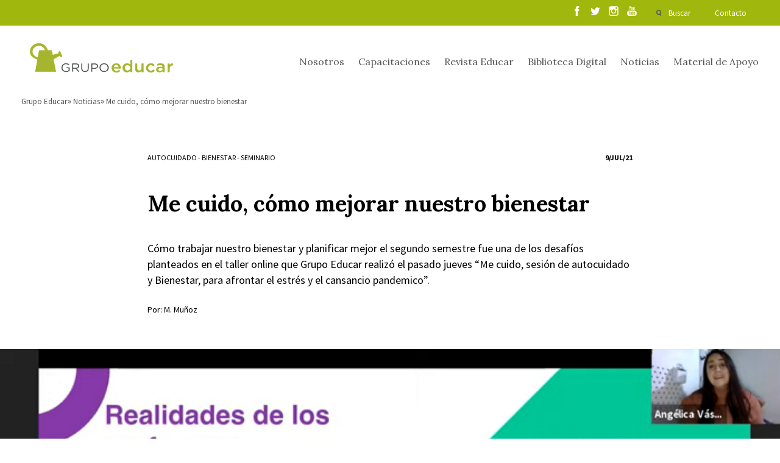

--- FILE ---
content_type: text/html; charset=UTF-8
request_url: https://www.grupoeducar.cl/noticia/me-cuido-como-mejorar-nuestro-bienestar/
body_size: 12508
content:
<!DOCTYPE html>
<html lang="es">
<head>
	<!-- Google Tag Manager -->
	<script>(function(w,d,s,l,i){w[l]=w[l]||[];w[l].push({'gtm.start':
	new Date().getTime(),event:'gtm.js'});var f=d.getElementsByTagName(s)[0],
	j=d.createElement(s),dl=l!='dataLayer'?'&l='+l:'';j.async=true;j.src=
	'https://www.googletagmanager.com/gtm.js?id='+i+dl;f.parentNode.insertBefore(j,f);
	})(window,document,'script','dataLayer','GTM-K836QDJ');</script>
	<!-- End Google Tag Manager -->
	<meta charset="UTF-8"/>
	<meta http-equiv="X-UA-Compatible" content="IE=9;IE=8;IE=7;IE=6"/>
	<meta content="es" http-equiv="Content-Language">
	<meta name="viewport" content="width=device-width, initial-scale=1.0, maximum-scale=1.0"/>

	
	<meta property="fb:app_id" content="364476398474315"/>
	
	<meta name="author" content="Grupo Educar"/>
	<meta name="title" content="Me cuido, cómo mejorar nuestro bienestar"/>
	<meta name="description" content="El estrés y el cansancio de los docentes es real, partió diciendo Angélica Vásquez, sicóloga clínica y miembro del equipo de profesionales de Mindy. Por ello, dijo, es clave buscar la manera de reflexionar sobre el tema y tomar acciones concretas. “Los sentimientos y las frustraciones son reales y hay que aprender a irlas sacando&hellip;"/>
	<!--<meta property="og:title" content="Me cuido, cómo mejorar nuestro bienestar"/>
	<meta property="og:description" content="El estrés y el cansancio de los docentes es real, partió diciendo Angélica Vásquez, sicóloga clínica y miembro del equipo de profesionales de Mindy. Por ello, dijo, es clave buscar la manera de reflexionar sobre el tema y tomar acciones concretas. “Los sentimientos y las frustraciones son reales y hay que aprender a irlas sacando&hellip;"/>

	<meta property="og:type" content="company"/>
	<meta property="og:url" content="https://www.grupoeducar.cl/noticia/me-cuido-como-mejorar-nuestro-bienestar/"/>
	<meta property="og:image" content="https://www.grupoeducar.cl/wp-content/uploads/2021/07/2021-07-08-6.png"/>
	<meta property="og:site_name" content="Me cuido, cómo mejorar nuestro bienestar"/> -->
		<script>
		var site_url = "https://www.grupoeducar.cl";
		var template_url = "https://www.grupoeducar.cl/wp-content/themes/ge-theme";
	</script>
		<!--script src="https://www.grupoeducar.cl/wp-content/themes/ge-theme/js/disqus.js"></script-->
				<link rel="stylesheet" type="text/css" href="https://www.grupoeducar.cl/wp-content/themes/ge-theme/css/all.min.css?v=1.7.79">	
		<script src="https://www.grupoeducar.cl/wp-content/themes/ge-theme/js/all.min.js?v=1.7.79"></script>
		<script src='https://www.google.com/recaptcha/api.js?onload=onloadCallback&render=explicit'></script>
		<meta name='robots' content='index, follow, max-image-preview:large, max-snippet:-1, max-video-preview:-1' />

	<!-- This site is optimized with the Yoast SEO plugin v26.6 - https://yoast.com/wordpress/plugins/seo/ -->
	<link rel="canonical" href="https://www.grupoeducar.cl/noticia/me-cuido-como-mejorar-nuestro-bienestar/" />
	<meta property="og:locale" content="es_ES" />
	<meta property="og:type" content="article" />
	<meta property="og:title" content="Me cuido, cómo mejorar nuestro bienestar - Grupo Educar" />
	<meta property="og:description" content="El estrés y el cansancio de los docentes es real, partió diciendo Angélica Vásquez, sicóloga clínica y miembro del equipo de profesionales de Mindy. Por ello, dijo, es clave buscar la manera de reflexionar sobre el tema y tomar acciones concretas. “Los sentimientos y las frustraciones son reales y hay que aprender a irlas sacando [&hellip;]" />
	<meta property="og:url" content="https://www.grupoeducar.cl/noticia/me-cuido-como-mejorar-nuestro-bienestar/" />
	<meta property="og:site_name" content="Grupo Educar" />
	<meta property="og:image" content="https://www.grupoeducar.cl/wp-content//uploads/2021/07/2021-07-08-6.png" />
	<meta property="og:image:width" content="700" />
	<meta property="og:image:height" content="391" />
	<meta property="og:image:type" content="image/png" />
	<meta name="twitter:card" content="summary_large_image" />
	<meta name="twitter:label1" content="Tiempo de lectura" />
	<meta name="twitter:data1" content="2 minutos" />
	<script type="application/ld+json" class="yoast-schema-graph">{"@context":"https://schema.org","@graph":[{"@type":"WebPage","@id":"https://www.grupoeducar.cl/noticia/me-cuido-como-mejorar-nuestro-bienestar/","url":"https://www.grupoeducar.cl/noticia/me-cuido-como-mejorar-nuestro-bienestar/","name":"Me cuido, cómo mejorar nuestro bienestar - Grupo Educar","isPartOf":{"@id":"https://www.grupoeducar.cl/#website"},"primaryImageOfPage":{"@id":"https://www.grupoeducar.cl/noticia/me-cuido-como-mejorar-nuestro-bienestar/#primaryimage"},"image":{"@id":"https://www.grupoeducar.cl/noticia/me-cuido-como-mejorar-nuestro-bienestar/#primaryimage"},"thumbnailUrl":"https://www.grupoeducar.cl/wp-content/uploads/2021/07/2021-07-08-6.png","datePublished":"2021-07-09T17:09:56+00:00","breadcrumb":{"@id":"https://www.grupoeducar.cl/noticia/me-cuido-como-mejorar-nuestro-bienestar/#breadcrumb"},"inLanguage":"es","potentialAction":[{"@type":"ReadAction","target":["https://www.grupoeducar.cl/noticia/me-cuido-como-mejorar-nuestro-bienestar/"]}]},{"@type":"ImageObject","inLanguage":"es","@id":"https://www.grupoeducar.cl/noticia/me-cuido-como-mejorar-nuestro-bienestar/#primaryimage","url":"https://www.grupoeducar.cl/wp-content/uploads/2021/07/2021-07-08-6.png","contentUrl":"https://www.grupoeducar.cl/wp-content/uploads/2021/07/2021-07-08-6.png","width":700,"height":391},{"@type":"BreadcrumbList","@id":"https://www.grupoeducar.cl/noticia/me-cuido-como-mejorar-nuestro-bienestar/#breadcrumb","itemListElement":[{"@type":"ListItem","position":1,"name":"Portada","item":"https://www.grupoeducar.cl/"},{"@type":"ListItem","position":2,"name":"Noticias","item":"https://www.grupoeducar.cl/noticia/"},{"@type":"ListItem","position":3,"name":"Me cuido, cómo mejorar nuestro bienestar"}]},{"@type":"WebSite","@id":"https://www.grupoeducar.cl/#website","url":"https://www.grupoeducar.cl/","name":"Grupo Educar","description":"Fundación Grupo Educar por más de 30 años ha estado enfocada en la mejora de la calidad de la educación de nuestro país.","potentialAction":[{"@type":"SearchAction","target":{"@type":"EntryPoint","urlTemplate":"https://www.grupoeducar.cl/?s={search_term_string}"},"query-input":{"@type":"PropertyValueSpecification","valueRequired":true,"valueName":"search_term_string"}}],"inLanguage":"es"}]}</script>
	<!-- / Yoast SEO plugin. -->


<link rel="alternate" type="application/rss+xml" title="Grupo Educar &raquo; Comentario Me cuido, cómo mejorar nuestro bienestar del feed" href="https://www.grupoeducar.cl/noticia/me-cuido-como-mejorar-nuestro-bienestar/feed/" />
<link rel="alternate" title="oEmbed (JSON)" type="application/json+oembed" href="https://www.grupoeducar.cl/wp-json/oembed/1.0/embed?url=https%3A%2F%2Fwww.grupoeducar.cl%2Fnoticia%2Fme-cuido-como-mejorar-nuestro-bienestar%2F" />
<link rel="alternate" title="oEmbed (XML)" type="text/xml+oembed" href="https://www.grupoeducar.cl/wp-json/oembed/1.0/embed?url=https%3A%2F%2Fwww.grupoeducar.cl%2Fnoticia%2Fme-cuido-como-mejorar-nuestro-bienestar%2F&#038;format=xml" />
<style id='wp-img-auto-sizes-contain-inline-css' type='text/css'>
img:is([sizes=auto i],[sizes^="auto," i]){contain-intrinsic-size:3000px 1500px}
/*# sourceURL=wp-img-auto-sizes-contain-inline-css */
</style>
<style id='wp-emoji-styles-inline-css' type='text/css'>

	img.wp-smiley, img.emoji {
		display: inline !important;
		border: none !important;
		box-shadow: none !important;
		height: 1em !important;
		width: 1em !important;
		margin: 0 0.07em !important;
		vertical-align: -0.1em !important;
		background: none !important;
		padding: 0 !important;
	}
/*# sourceURL=wp-emoji-styles-inline-css */
</style>
<style id='wp-block-library-inline-css' type='text/css'>
:root{--wp-block-synced-color:#7a00df;--wp-block-synced-color--rgb:122,0,223;--wp-bound-block-color:var(--wp-block-synced-color);--wp-editor-canvas-background:#ddd;--wp-admin-theme-color:#007cba;--wp-admin-theme-color--rgb:0,124,186;--wp-admin-theme-color-darker-10:#006ba1;--wp-admin-theme-color-darker-10--rgb:0,107,160.5;--wp-admin-theme-color-darker-20:#005a87;--wp-admin-theme-color-darker-20--rgb:0,90,135;--wp-admin-border-width-focus:2px}@media (min-resolution:192dpi){:root{--wp-admin-border-width-focus:1.5px}}.wp-element-button{cursor:pointer}:root .has-very-light-gray-background-color{background-color:#eee}:root .has-very-dark-gray-background-color{background-color:#313131}:root .has-very-light-gray-color{color:#eee}:root .has-very-dark-gray-color{color:#313131}:root .has-vivid-green-cyan-to-vivid-cyan-blue-gradient-background{background:linear-gradient(135deg,#00d084,#0693e3)}:root .has-purple-crush-gradient-background{background:linear-gradient(135deg,#34e2e4,#4721fb 50%,#ab1dfe)}:root .has-hazy-dawn-gradient-background{background:linear-gradient(135deg,#faaca8,#dad0ec)}:root .has-subdued-olive-gradient-background{background:linear-gradient(135deg,#fafae1,#67a671)}:root .has-atomic-cream-gradient-background{background:linear-gradient(135deg,#fdd79a,#004a59)}:root .has-nightshade-gradient-background{background:linear-gradient(135deg,#330968,#31cdcf)}:root .has-midnight-gradient-background{background:linear-gradient(135deg,#020381,#2874fc)}:root{--wp--preset--font-size--normal:16px;--wp--preset--font-size--huge:42px}.has-regular-font-size{font-size:1em}.has-larger-font-size{font-size:2.625em}.has-normal-font-size{font-size:var(--wp--preset--font-size--normal)}.has-huge-font-size{font-size:var(--wp--preset--font-size--huge)}.has-text-align-center{text-align:center}.has-text-align-left{text-align:left}.has-text-align-right{text-align:right}.has-fit-text{white-space:nowrap!important}#end-resizable-editor-section{display:none}.aligncenter{clear:both}.items-justified-left{justify-content:flex-start}.items-justified-center{justify-content:center}.items-justified-right{justify-content:flex-end}.items-justified-space-between{justify-content:space-between}.screen-reader-text{border:0;clip-path:inset(50%);height:1px;margin:-1px;overflow:hidden;padding:0;position:absolute;width:1px;word-wrap:normal!important}.screen-reader-text:focus{background-color:#ddd;clip-path:none;color:#444;display:block;font-size:1em;height:auto;left:5px;line-height:normal;padding:15px 23px 14px;text-decoration:none;top:5px;width:auto;z-index:100000}html :where(.has-border-color){border-style:solid}html :where([style*=border-top-color]){border-top-style:solid}html :where([style*=border-right-color]){border-right-style:solid}html :where([style*=border-bottom-color]){border-bottom-style:solid}html :where([style*=border-left-color]){border-left-style:solid}html :where([style*=border-width]){border-style:solid}html :where([style*=border-top-width]){border-top-style:solid}html :where([style*=border-right-width]){border-right-style:solid}html :where([style*=border-bottom-width]){border-bottom-style:solid}html :where([style*=border-left-width]){border-left-style:solid}html :where(img[class*=wp-image-]){height:auto;max-width:100%}:where(figure){margin:0 0 1em}html :where(.is-position-sticky){--wp-admin--admin-bar--position-offset:var(--wp-admin--admin-bar--height,0px)}@media screen and (max-width:600px){html :where(.is-position-sticky){--wp-admin--admin-bar--position-offset:0px}}

/*# sourceURL=wp-block-library-inline-css */
</style><link rel='stylesheet' id='wc-blocks-style-css' href='https://www.grupoeducar.cl/wp-content/plugins/woocommerce/assets/client/blocks/wc-blocks.css?ver=wc-10.4.3' type='text/css' media='all' />
<style id='global-styles-inline-css' type='text/css'>
:root{--wp--preset--aspect-ratio--square: 1;--wp--preset--aspect-ratio--4-3: 4/3;--wp--preset--aspect-ratio--3-4: 3/4;--wp--preset--aspect-ratio--3-2: 3/2;--wp--preset--aspect-ratio--2-3: 2/3;--wp--preset--aspect-ratio--16-9: 16/9;--wp--preset--aspect-ratio--9-16: 9/16;--wp--preset--color--black: #000000;--wp--preset--color--cyan-bluish-gray: #abb8c3;--wp--preset--color--white: #ffffff;--wp--preset--color--pale-pink: #f78da7;--wp--preset--color--vivid-red: #cf2e2e;--wp--preset--color--luminous-vivid-orange: #ff6900;--wp--preset--color--luminous-vivid-amber: #fcb900;--wp--preset--color--light-green-cyan: #7bdcb5;--wp--preset--color--vivid-green-cyan: #00d084;--wp--preset--color--pale-cyan-blue: #8ed1fc;--wp--preset--color--vivid-cyan-blue: #0693e3;--wp--preset--color--vivid-purple: #9b51e0;--wp--preset--gradient--vivid-cyan-blue-to-vivid-purple: linear-gradient(135deg,rgb(6,147,227) 0%,rgb(155,81,224) 100%);--wp--preset--gradient--light-green-cyan-to-vivid-green-cyan: linear-gradient(135deg,rgb(122,220,180) 0%,rgb(0,208,130) 100%);--wp--preset--gradient--luminous-vivid-amber-to-luminous-vivid-orange: linear-gradient(135deg,rgb(252,185,0) 0%,rgb(255,105,0) 100%);--wp--preset--gradient--luminous-vivid-orange-to-vivid-red: linear-gradient(135deg,rgb(255,105,0) 0%,rgb(207,46,46) 100%);--wp--preset--gradient--very-light-gray-to-cyan-bluish-gray: linear-gradient(135deg,rgb(238,238,238) 0%,rgb(169,184,195) 100%);--wp--preset--gradient--cool-to-warm-spectrum: linear-gradient(135deg,rgb(74,234,220) 0%,rgb(151,120,209) 20%,rgb(207,42,186) 40%,rgb(238,44,130) 60%,rgb(251,105,98) 80%,rgb(254,248,76) 100%);--wp--preset--gradient--blush-light-purple: linear-gradient(135deg,rgb(255,206,236) 0%,rgb(152,150,240) 100%);--wp--preset--gradient--blush-bordeaux: linear-gradient(135deg,rgb(254,205,165) 0%,rgb(254,45,45) 50%,rgb(107,0,62) 100%);--wp--preset--gradient--luminous-dusk: linear-gradient(135deg,rgb(255,203,112) 0%,rgb(199,81,192) 50%,rgb(65,88,208) 100%);--wp--preset--gradient--pale-ocean: linear-gradient(135deg,rgb(255,245,203) 0%,rgb(182,227,212) 50%,rgb(51,167,181) 100%);--wp--preset--gradient--electric-grass: linear-gradient(135deg,rgb(202,248,128) 0%,rgb(113,206,126) 100%);--wp--preset--gradient--midnight: linear-gradient(135deg,rgb(2,3,129) 0%,rgb(40,116,252) 100%);--wp--preset--font-size--small: 13px;--wp--preset--font-size--medium: 20px;--wp--preset--font-size--large: 36px;--wp--preset--font-size--x-large: 42px;--wp--preset--spacing--20: 0.44rem;--wp--preset--spacing--30: 0.67rem;--wp--preset--spacing--40: 1rem;--wp--preset--spacing--50: 1.5rem;--wp--preset--spacing--60: 2.25rem;--wp--preset--spacing--70: 3.38rem;--wp--preset--spacing--80: 5.06rem;--wp--preset--shadow--natural: 6px 6px 9px rgba(0, 0, 0, 0.2);--wp--preset--shadow--deep: 12px 12px 50px rgba(0, 0, 0, 0.4);--wp--preset--shadow--sharp: 6px 6px 0px rgba(0, 0, 0, 0.2);--wp--preset--shadow--outlined: 6px 6px 0px -3px rgb(255, 255, 255), 6px 6px rgb(0, 0, 0);--wp--preset--shadow--crisp: 6px 6px 0px rgb(0, 0, 0);}:where(.is-layout-flex){gap: 0.5em;}:where(.is-layout-grid){gap: 0.5em;}body .is-layout-flex{display: flex;}.is-layout-flex{flex-wrap: wrap;align-items: center;}.is-layout-flex > :is(*, div){margin: 0;}body .is-layout-grid{display: grid;}.is-layout-grid > :is(*, div){margin: 0;}:where(.wp-block-columns.is-layout-flex){gap: 2em;}:where(.wp-block-columns.is-layout-grid){gap: 2em;}:where(.wp-block-post-template.is-layout-flex){gap: 1.25em;}:where(.wp-block-post-template.is-layout-grid){gap: 1.25em;}.has-black-color{color: var(--wp--preset--color--black) !important;}.has-cyan-bluish-gray-color{color: var(--wp--preset--color--cyan-bluish-gray) !important;}.has-white-color{color: var(--wp--preset--color--white) !important;}.has-pale-pink-color{color: var(--wp--preset--color--pale-pink) !important;}.has-vivid-red-color{color: var(--wp--preset--color--vivid-red) !important;}.has-luminous-vivid-orange-color{color: var(--wp--preset--color--luminous-vivid-orange) !important;}.has-luminous-vivid-amber-color{color: var(--wp--preset--color--luminous-vivid-amber) !important;}.has-light-green-cyan-color{color: var(--wp--preset--color--light-green-cyan) !important;}.has-vivid-green-cyan-color{color: var(--wp--preset--color--vivid-green-cyan) !important;}.has-pale-cyan-blue-color{color: var(--wp--preset--color--pale-cyan-blue) !important;}.has-vivid-cyan-blue-color{color: var(--wp--preset--color--vivid-cyan-blue) !important;}.has-vivid-purple-color{color: var(--wp--preset--color--vivid-purple) !important;}.has-black-background-color{background-color: var(--wp--preset--color--black) !important;}.has-cyan-bluish-gray-background-color{background-color: var(--wp--preset--color--cyan-bluish-gray) !important;}.has-white-background-color{background-color: var(--wp--preset--color--white) !important;}.has-pale-pink-background-color{background-color: var(--wp--preset--color--pale-pink) !important;}.has-vivid-red-background-color{background-color: var(--wp--preset--color--vivid-red) !important;}.has-luminous-vivid-orange-background-color{background-color: var(--wp--preset--color--luminous-vivid-orange) !important;}.has-luminous-vivid-amber-background-color{background-color: var(--wp--preset--color--luminous-vivid-amber) !important;}.has-light-green-cyan-background-color{background-color: var(--wp--preset--color--light-green-cyan) !important;}.has-vivid-green-cyan-background-color{background-color: var(--wp--preset--color--vivid-green-cyan) !important;}.has-pale-cyan-blue-background-color{background-color: var(--wp--preset--color--pale-cyan-blue) !important;}.has-vivid-cyan-blue-background-color{background-color: var(--wp--preset--color--vivid-cyan-blue) !important;}.has-vivid-purple-background-color{background-color: var(--wp--preset--color--vivid-purple) !important;}.has-black-border-color{border-color: var(--wp--preset--color--black) !important;}.has-cyan-bluish-gray-border-color{border-color: var(--wp--preset--color--cyan-bluish-gray) !important;}.has-white-border-color{border-color: var(--wp--preset--color--white) !important;}.has-pale-pink-border-color{border-color: var(--wp--preset--color--pale-pink) !important;}.has-vivid-red-border-color{border-color: var(--wp--preset--color--vivid-red) !important;}.has-luminous-vivid-orange-border-color{border-color: var(--wp--preset--color--luminous-vivid-orange) !important;}.has-luminous-vivid-amber-border-color{border-color: var(--wp--preset--color--luminous-vivid-amber) !important;}.has-light-green-cyan-border-color{border-color: var(--wp--preset--color--light-green-cyan) !important;}.has-vivid-green-cyan-border-color{border-color: var(--wp--preset--color--vivid-green-cyan) !important;}.has-pale-cyan-blue-border-color{border-color: var(--wp--preset--color--pale-cyan-blue) !important;}.has-vivid-cyan-blue-border-color{border-color: var(--wp--preset--color--vivid-cyan-blue) !important;}.has-vivid-purple-border-color{border-color: var(--wp--preset--color--vivid-purple) !important;}.has-vivid-cyan-blue-to-vivid-purple-gradient-background{background: var(--wp--preset--gradient--vivid-cyan-blue-to-vivid-purple) !important;}.has-light-green-cyan-to-vivid-green-cyan-gradient-background{background: var(--wp--preset--gradient--light-green-cyan-to-vivid-green-cyan) !important;}.has-luminous-vivid-amber-to-luminous-vivid-orange-gradient-background{background: var(--wp--preset--gradient--luminous-vivid-amber-to-luminous-vivid-orange) !important;}.has-luminous-vivid-orange-to-vivid-red-gradient-background{background: var(--wp--preset--gradient--luminous-vivid-orange-to-vivid-red) !important;}.has-very-light-gray-to-cyan-bluish-gray-gradient-background{background: var(--wp--preset--gradient--very-light-gray-to-cyan-bluish-gray) !important;}.has-cool-to-warm-spectrum-gradient-background{background: var(--wp--preset--gradient--cool-to-warm-spectrum) !important;}.has-blush-light-purple-gradient-background{background: var(--wp--preset--gradient--blush-light-purple) !important;}.has-blush-bordeaux-gradient-background{background: var(--wp--preset--gradient--blush-bordeaux) !important;}.has-luminous-dusk-gradient-background{background: var(--wp--preset--gradient--luminous-dusk) !important;}.has-pale-ocean-gradient-background{background: var(--wp--preset--gradient--pale-ocean) !important;}.has-electric-grass-gradient-background{background: var(--wp--preset--gradient--electric-grass) !important;}.has-midnight-gradient-background{background: var(--wp--preset--gradient--midnight) !important;}.has-small-font-size{font-size: var(--wp--preset--font-size--small) !important;}.has-medium-font-size{font-size: var(--wp--preset--font-size--medium) !important;}.has-large-font-size{font-size: var(--wp--preset--font-size--large) !important;}.has-x-large-font-size{font-size: var(--wp--preset--font-size--x-large) !important;}
/*# sourceURL=global-styles-inline-css */
</style>

<style id='classic-theme-styles-inline-css' type='text/css'>
/*! This file is auto-generated */
.wp-block-button__link{color:#fff;background-color:#32373c;border-radius:9999px;box-shadow:none;text-decoration:none;padding:calc(.667em + 2px) calc(1.333em + 2px);font-size:1.125em}.wp-block-file__button{background:#32373c;color:#fff;text-decoration:none}
/*# sourceURL=/wp-includes/css/classic-themes.min.css */
</style>
<link rel='stylesheet' id='woocommerce-layout-css' href='https://www.grupoeducar.cl/wp-content/plugins/woocommerce/assets/css/woocommerce-layout.css?ver=10.4.3' type='text/css' media='all' />
<link rel='stylesheet' id='woocommerce-smallscreen-css' href='https://www.grupoeducar.cl/wp-content/plugins/woocommerce/assets/css/woocommerce-smallscreen.css?ver=10.4.3' type='text/css' media='only screen and (max-width: 768px)' />
<link rel='stylesheet' id='woocommerce-general-css' href='https://www.grupoeducar.cl/wp-content/plugins/woocommerce/assets/css/woocommerce.css?ver=10.4.3' type='text/css' media='all' />
<style id='woocommerce-inline-inline-css' type='text/css'>
.woocommerce form .form-row .required { visibility: visible; }
/*# sourceURL=woocommerce-inline-inline-css */
</style>
<link rel='stylesheet' id='wp-pagenavi-css' href='https://www.grupoeducar.cl/wp-content/plugins/wp-pagenavi/pagenavi-css.css?ver=2.70' type='text/css' media='all' />
<script type="text/javascript" src="https://www.grupoeducar.cl/wp/wp-includes/js/jquery/jquery.min.js?ver=3.7.1" id="jquery-core-js"></script>
<script type="text/javascript" src="https://www.grupoeducar.cl/wp/wp-includes/js/jquery/jquery-migrate.min.js?ver=3.4.1" id="jquery-migrate-js"></script>
<script type="text/javascript" src="https://www.grupoeducar.cl/wp-content/plugins/woocommerce/assets/js/jquery-blockui/jquery.blockUI.min.js?ver=2.7.0-wc.10.4.3" id="wc-jquery-blockui-js" defer="defer" data-wp-strategy="defer"></script>
<script type="text/javascript" id="wc-add-to-cart-js-extra">
/* <![CDATA[ */
var wc_add_to_cart_params = {"ajax_url":"/wp/wp-admin/admin-ajax.php","wc_ajax_url":"/?wc-ajax=%%endpoint%%","i18n_view_cart":"Ver carrito","cart_url":"https://www.grupoeducar.cl/carro-de-compra/","is_cart":"","cart_redirect_after_add":"yes"};
//# sourceURL=wc-add-to-cart-js-extra
/* ]]> */
</script>
<script type="text/javascript" src="https://www.grupoeducar.cl/wp-content/plugins/woocommerce/assets/js/frontend/add-to-cart.min.js?ver=10.4.3" id="wc-add-to-cart-js" defer="defer" data-wp-strategy="defer"></script>
<script type="text/javascript" src="https://www.grupoeducar.cl/wp-content/plugins/woocommerce/assets/js/js-cookie/js.cookie.min.js?ver=2.1.4-wc.10.4.3" id="wc-js-cookie-js" defer="defer" data-wp-strategy="defer"></script>
<script type="text/javascript" id="woocommerce-js-extra">
/* <![CDATA[ */
var woocommerce_params = {"ajax_url":"/wp/wp-admin/admin-ajax.php","wc_ajax_url":"/?wc-ajax=%%endpoint%%","i18n_password_show":"Mostrar contrase\u00f1a","i18n_password_hide":"Ocultar contrase\u00f1a"};
//# sourceURL=woocommerce-js-extra
/* ]]> */
</script>
<script type="text/javascript" src="https://www.grupoeducar.cl/wp-content/plugins/woocommerce/assets/js/frontend/woocommerce.min.js?ver=10.4.3" id="woocommerce-js" defer="defer" data-wp-strategy="defer"></script>
<link rel="https://api.w.org/" href="https://www.grupoeducar.cl/wp-json/" /><link rel="EditURI" type="application/rsd+xml" title="RSD" href="https://www.grupoeducar.cl/wp/xmlrpc.php?rsd" />

<link rel='shortlink' href='https://www.grupoeducar.cl/?p=39478' />
	<noscript><style>.woocommerce-product-gallery{ opacity: 1 !important; }</style></noscript>
		<!-- Hotjar Tracking Code for http://www.grupoeducar.cl -->
	<script>
		(function(h,o,t,j,a,r){
		h.hj=h.hj||function(){(h.hj.q=h.hj.q||[]).push(arguments)};
		h._hjSettings={hjid:431778,hjsv:5};
		a=o.getElementsByTagName('head')[0];
		r=o.createElement('script');r.async=1;
		r.src=t+h._hjSettings.hjid+j+h._hjSettings.hjsv;
		a.appendChild(r);
		})(window,document,'//static.hotjar.com/c/hotjar-','.js?sv=');
	</script>
		<link rel="shortcut icon" href="https://www.grupoeducar.cl/wp-content/themes/ge-theme/img/assets/favicon.png"/>
	<title>Me cuido, cómo mejorar nuestro bienestar</title>
	
	
</head>

<body>
	<div id="fb-root"></div>
	<script async defer crossorigin="anonymous" src="https://connect.facebook.net/es_LA/sdk.js#xfbml=1&version=v11.0" nonce="QPtWPukB"></script>
	<!-- Google Tag Manager (noscript) -->
	<noscript><iframe src="https://www.googletagmanager.com/ns.html?id=GTM-K836QDJ"
	height="0" width="0" style="display:none;visibility:hidden"></iframe></noscript>
	<!-- End Google Tag Manager (noscript) -->
	<div id="search-layer" class="white">
	<a href="" id="close-layer"></a>
	<div class="grid">
		<div class="row">
			<div class="c12">
				<a href="https://www.grupoeducar.cl" class="logo transition"></a>
			</div>
		</div>
	</div>
	<div class="buscador-principal">
		<div class="grid">
			<div class="row">
				<div class="c12">
					<h2>
						Encuenta el contenido que necesitas
					</h2>
				</div>
				<div class="c12">
					<form action="https://www.grupoeducar.cl/resultados/" id="predicitive_search">
						<div class="row">
							<div class="c3 buscador-select">
								<select name="area_search" class="area_search" id="area_search">
									<option value="all">Busca en todas las áreas</option>
									<option value="1">Capacitación</option>
									<option value="2">Material de apoyo</option>
									<option value="3">Revista</option>
									<option value="4">Noticias y Educar TV</option>
									<option value="5">Agenda</option>
								</select>
							</div>
							<div class="c7 buscador-input">
								<input type="text" name="search_term" class="search_term" placeholder="Escribe lo que buscas acá">
							</div>
							<div class="c2 buscador-submit">
								<input type="submit" value="Buscar" class="transition">
							</div>
						</div>
					</form>
				</div>
			</div>
		</div>
	</div>
	<div class="coincidencias" id="coincidencias">
	</div>
	<div class="coincidencias">
		<div class="grid" id="morelinksearch">
		</div>
	</div>
</div><div class="dark">
	<div id="head">
	<div id="sesion">
		<div class="grid">
			<div class="row">
				<div class="c12">
					<div id="sesion-menu">
						<div class="rrss">
							<ul class="rrss__list">
								<li class="rrss__item">
									<a class="rrss__link" href="https://www.facebook.com/grupoEducar.cl/?fref=ts" target="_blank">
									</a>
								</li>
								<li class="rrss__item">
									<a class="rrss__link twitter" href="https://twitter.com/grupoEducar" target="_blank">
									</a>
								</li>
								<li class="rrss__item">
									<a class="rrss__link instagram" href="https://www.instagram.com/grupoeducar/" target="_blank">
									</a>
								</li>
								<li class="rrss__item">
									<a class="rrss__link youtube" href="https://www.youtube.com/user/GrupoEducarVideos" target="_blank">
									</a>
								</li>
							</ul>
						</div>
						<ul>
							<li>
								<a href="" id="search" class="transition">
									Buscar
								</a>
							</li>
							<li>
								<a href="https://www.grupoeducar.cl/contacto/" id="contact" class="transition">
									Contacto
								</a>
							</li>
														<li>
															</li>
						</ul>
					</div>
				</div>
			</div>
		</div>
	</div>
	<div id="menu">
		<div class="grid">
			<div class="row">
				<div class="c12">
					<a href="https://www.grupoeducar.cl" class="logo transition"></a>
					<a href="" id="sandwich"></a>
					<ul>
																										<li><a href="https://www.grupoeducar.cl/nosotros/">Nosotros</a></li>
																				<li><a href="https://www.grupoeducar.cl/cursos/">Capacitaciones</a></li>
																				<li><a href="https://www.grupoeducar.cl/revista/edicion-299/">Revista Educar</a></li>
																				<li><a href="https://www.grupoeducar.cl/educar_tv/">Biblioteca Digital</a></li>
																				<li><a href="https://www.grupoeducar.cl/noticia/">Noticias</a></li>
																				<li><a href="https://www.grupoeducar.cl/material_de_apoyo/">Material de Apoyo</a></li>
											</ul>
				</div>
			</div>
		</div>
	</div>
</div>

<div id="loginmodal">
	<div class="cover"></div>
	<div class="row">
		<div class="c6">
			<div class="row">
				<div class="c10 s1">
					<h3>
						Ingresa a tu cuenta grupoeducar
					</h3>
					<form method="post" id="login_form_menu" class="login" action="https://www.grupoeducar.cl/make-login/">
						<div class="inputdiv">
							<input type="text" class="input-text" autocomplete="off" autocorrect="off" autocapitalize="off" name="rut" placeholder="RUT" id="rut" value="" />
						</div>
						<div class="inputdiv">
							<input class="input-text" type="password" name="password" id="password" placeholder="Contraseña"/>
						</div>
						<div class="inputdiv">
							<div class="g-recaptcha-custom-register" data-sitekey="6LedVQ0UAAAAAHNeSzs_NhFtNvciYNlc-ffChyS3"></div>
						</div>
						<div class="inputdiv inputdiv-submit">
							<input type="submit" class="woocommerce-Button button submit_button_class" name="login" value="Acceder" />
							<span class="error" id="message_error_login"></span>
						</div>
												<div class="inputdiv">
							<a href="https://www.grupoeducar.cl/mi-cuenta/recuperar-contrasena/">¿Olvidaste la contraseña?</a>
							<div class="registro">
								<a href="https://www.grupoeducar.cl/registro-usuarios/">Regístrate</a>
							</div>
						</div>
					</form>
				</div>
			</div>
		</div>
		<div class="c6" id="ofertamodal">
						<h5>
				<span>Dic 2025 -</span> Edición 299			</h5>
			<h4>
				Saber leer bien: La competencia de las competecias			</h4>
			<div id="revistamodal">
				<div class="row">
					<div class="c5 s1">
						<img src="https://www.grupoeducar.cl/wp-content/uploads/2025/12/portada-dic-500x655.jpg" alt="">
					</div>
					<div class="c5">
												<p>
							Suscríbete a nuestra revista y podrás leer el contenido exclusivo online
						</p>
						<a href="https://www.grupoeducar.cl/registro-usuarios/">
							Regístrate y accede a la revista
						</a>
											</div>
				</div>
			</div>
					</div>
	</div>
</div>
</div>
<div class="grid">
		<div class="row">
		<div class="c12">
			<div id="breadcrumbs">
				<ul>
        	<li><a title="Ir a Grupo Educar." href="https://www.grupoeducar.cl" class="home">Grupo Educar</a></li>&nbsp;<li><a title="Ir a Noticias." href="https://www.grupoeducar.cl/noticia/" class="archive post-noticia-archive">Noticias</a></li>&nbsp;<li><a title="Ir a Me cuido, cómo mejorar nuestro bienestar." href="https://www.grupoeducar.cl/noticia/me-cuido-como-mejorar-nuestro-bienestar/" class="post post-noticia current-item">Me cuido, cómo mejorar nuestro bienestar</a></li>				</ul>
      </div>
    </div>
  </div></div>
	<div id="bajada-articulo">
	<div class="grid">
		<div class="row">
			<div class="c8 s2">
				<div class="post-tags">
										<h4><a href='https://www.grupoeducar.cl/noticia/?tag_id=399'>autocuidado</a> - <a href='https://www.grupoeducar.cl/noticia/?tag_id=965'>Bienestar</a> - <a href='https://www.grupoeducar.cl/noticia/?tag_id=189'>Seminario</a></h4>					<!-- likes counter -->
					<!-- <a href="" class="like" data-post-id="39478">
						<h6 class="">0</h6>
					</a> -->
					<h5>
						9/Jul/21					</h5>
					<div class="reset"></div>
				</div>
				<h2>Me cuido, cómo mejorar nuestro bienestar</h2>
				<p>Cómo trabajar nuestro bienestar y planificar mejor el segundo semestre fue una de los desafíos planteados en el taller online que Grupo Educar realizó el pasado jueves “Me cuido, sesión de autocuidado y Bienestar, para afrontar el estrés y el cansancio pandemico”. </p>
								<h6>
					Por: M. Muñoz				</h6>
							</div>
		</div>
	</div>
</div>
			<div class="imagen-destacada">
			<img src="https://www.grupoeducar.cl/wp-content/uploads/2021/07/2021-07-08-6.png" alt="Me cuido, cómo mejorar nuestro bienestar" class="imagen-destacada" />
		</div>
		<div id="articulo-wrapper">
		<div class="grid">
			<div class="row">
				<div class="c2">
					<div id="sidebar-articulo">
						<div class="post-tags">
																					<h4><a href='https://www.grupoeducar.cl/noticia/?tag_id=399'>autocuidado</a>, <a href='https://www.grupoeducar.cl/noticia/?tag_id=965'>Bienestar</a>, <a href='https://www.grupoeducar.cl/noticia/?tag_id=189'>Seminario</a></h4>							<!-- likes counter -->
							<!-- <a href="" class="like" data-post-id="39478">
								<h6 class="">0</h6>
							</a> -->
							<h5>
								9/Jul/2021							</h5>
							<div class="reset"></div>
						</div>
					</div>
				</div>
				<div class="c10">
					<div class="social-shares">
						<p>
					    Compartir en
					  </p>
					  <a href="https://www.facebook.com/sharer/sharer.php?u=https://www.grupoeducar.cl/noticia/me-cuido-como-mejorar-nuestro-bienestar/" target="_blank" class="transition facebook-share"></a>
					  <a href="https://twitter.com/intent/tweet?text=https://www.grupoeducar.cl/noticia/me-cuido-como-mejorar-nuestro-bienestar/" class="transition twitter-share" target="_blank"></a>
					  <a href="https://www.linkedin.com/shareArticle?mini=true&url=https://www.grupoeducar.cl/noticia/me-cuido-como-mejorar-nuestro-bienestar/" class="transition linkedin-share" target="_blank"></a>
					  <a href="https://plus.google.com/share?url=https://www.grupoeducar.cl/noticia/me-cuido-como-mejorar-nuestro-bienestar/" target="_blank" class="transition gplus-share"></a>
					  <a href="whatsapp://send?text=https%3A%2F%2Fwww.grupoeducar.cl%2Fnoticia%2Fme-cuido-como-mejorar-nuestro-bienestar%2F" data-action="share/whatsapp/share" class="transition whatsapp-share"></a>
					  <div class="reset"></div>
					</div>
					<div class="row">
						<div class="c10">
														<div class="texto-enriquecido">
								<p>El estrés y el cansancio de los docentes es real, partió diciendo <strong>Angélica Vásquez, sicóloga clínica y miembro del equipo de profesionales de Mindy.</strong> Por ello, dijo, es clave buscar la manera de reflexionar sobre el tema y tomar acciones concretas. “Los sentimientos y las frustraciones son reales y hay que aprender a irlas sacando para afuera”.</p>
<p>Partir por tomar conciencia del cansancio y frustración es el primer paso, señaló Angélica.</p>
<p>Preguntarnos, por ejemplo, ¿qué me pasa o por qué estoy enojado ? “Ese tipo de interrogantes nos ayudan a descubrir y darnos cuenta que estamos agobiados y que necesitamos sacar para afuera nuestro estrés”.</p>
<p>“Muchas veces al tener tantos roles nos postérganos y dejamos nuestro rol como persona a un lado”, dijo la sicóloga. De hecho, sucede que por la pandemia que hemos atravesado, “muchos docentes y todos de alguna u otra forma hemos sufrido de la llamada “fatiga laboral”, que ocurre cuando el trabajo pasa a convertirse en el centro de nuestra vidas. Ese es uno de los síntomas de los que debemos estar alertas, señaló.</p>
<p>Por ello, el mejor aliado para acogernos, es el autocuidado que se realiza a nivel sicosocial, que incluye no solo los aspectos biológicos, sino que también aquellos elementos sociales de las personas y de la interacción con otros.</p>
<p>“Cada vez que nos enojamos envejecemos tres veces más rápido”, señaló y por ello, lo importante de buscar la forma de cuidarnos a diario. “Con estrategias como: cuidar el sueño, buscar espacios de recuperación, realizar gimnasia emocional que es preguntarnos por qué estoy sientiendo esto o aquello. Realizar pausas saludables y cambios de vestimenta, son también herramientas que nos ayudan a mejorar nuestro propio bienestar”.</p>
<p><strong> Si quieres ver la presentación completa ingresa <a href="https://www.youtube.com/watch?v=3mNeSTQjulE">AQUÍ.</a></strong></p>
							</div>
						</div>
					</div>
				</div>
			</div>
					</div>
	</div>


<div id="comentarios">
	<!-- <div id="insertar-comentario">
		<div class="grid">
			<div class="row">
				<div class="c8 s2">
					<h3>
						Deja un comentario
					</h3>
					<h4>
						Hola Nombre de usuario, acá puedes dejar tu comentario sobre la noticia
					</h4>
									</div>
			</div>
		</div>
	</div>
	<div id="listado-comentarios">
		<div class="grid">
			<div class="row">
				<div class="c8 s2">
					<div id="disqus_thread"></div>
				</div>
			</div>
		</div>
	</div> -->
	    <div id="insertar-comentario">
    <div class="grid">
      <div class="row">
        <div class="c8 s2">
          <h3>
            Deja un comentario 
          </h3>
          
        
          <div class="fb-comments" data-href="https://www.grupoeducar.cl/noticia/me-cuido-como-mejorar-nuestro-bienestar/" data-width="100%" data-numposts="5"></div>
        </div>
      </div>
    </div>
  </div>
  


</div>
<div id="noticias-listado" class="wfont">
	<div class="grid">
		<div class="row">
			<div class="c12"><h2>Artículos Relacionados</h2></div>
										<div class="c4">
				<div class="noticia-post">
					<a href="https://www.grupoeducar.cl/noticia/42066/" class="post-img" style="background-image: url('https://www.grupoeducar.cl/wp-content/uploads/2023/05/seminario-589x400.jpg');"></a>
					<div class="post-tags">
						  											<h4><a href='https://www.grupoeducar.cl/noticia/?tag_id=189'>Seminario</a></h4>						<!-- <h6>0</h6> -->
						<h5>23/May/2023</h5>
						<div class="reset"></div>
					</div>
					<h3>VIDEO: Profesores, agentes que transforman la vida de los estudiantes</h3>
					<a href="https://www.grupoeducar.cl/noticia/42066/" class="wbutton">Ver más &rarr;</a>
				</div>
			</div>
										<div class="c4">
				<div class="noticia-post">
					<a href="https://www.grupoeducar.cl/noticia/se-perdio-la-autoridad-de-los-profesores/" class="post-img" style="background-image: url('https://www.grupoeducar.cl/wp-content/uploads/2022/12/shutterstock_1938619552-600x400.jpg');"></a>
					<div class="post-tags">
						  											<h4><a href='https://www.grupoeducar.cl/noticia/?tag_id=189'>Seminario</a></h4>						<!-- <h6>0</h6> -->
						<h5>5/Dic/2022</h5>
						<div class="reset"></div>
					</div>
					<h3>¿Se perdió la autoridad de los profesores?</h3>
					<a href="https://www.grupoeducar.cl/noticia/se-perdio-la-autoridad-de-los-profesores/" class="wbutton">Ver más &rarr;</a>
				</div>
			</div>
										<div class="c4">
				<div class="noticia-post">
					<a href="https://www.grupoeducar.cl/noticia/fundacion-irarrazaval-realiza-exitoso-seminario-nacional-de-directores/" class="post-img" style="background-image: url('https://www.grupoeducar.cl/wp-content/uploads/2022/08/ok-SEMINARIO-NACIONAL-FAIC-2022182-600x400.jpg');"></a>
					<div class="post-tags">
						  											<h4><a href='https://www.grupoeducar.cl/noticia/?tag_id=974'>RED Irarrázaval</a>, <a href='https://www.grupoeducar.cl/noticia/?tag_id=189'>Seminario</a></h4>						<!-- <h6>0</h6> -->
						<h5>8/Ago/2022</h5>
						<div class="reset"></div>
					</div>
					<h3>Fundación Irarrázaval realiza exitoso Seminario Nacional de directores</h3>
					<a href="https://www.grupoeducar.cl/noticia/fundacion-irarrazaval-realiza-exitoso-seminario-nacional-de-directores/" class="wbutton">Ver más &rarr;</a>
				</div>
			</div>
					</div>
		<div class="row">
			<div class="c6 s3">
				<a href="https://www.grupoeducar.cl/noticia/" class="button transition">Revisa todas las noticias &rarr;</a>
			</div>
		</div>
	</div>
</div>
<div id="social">
	<div class="social-color"></div>
	<div class="back-color"></div>
	<div class="grid">
		<div class="row">
			<div class="c6">
				<div id="twitter">
					<h3>
						Mantengamos la conversación, búscanos en twitter
						como <a href="https://twitter.com/grupoEducar" target="_blank">@grupoEducar</a>
					</h3>
					<a class="twitter-timeline" data-height="500" href="https://twitter.com/grupoEducar?ref_src=twsrc%5Etfw">Tweets by grupoEducar</a> <script async src="https://platform.twitter.com/widgets.js" charset="utf-8"></script>
				</div>
			</div>
			<div class="c6">
				<div id="facebook">
					<h3>
						Ingresa a nuestra comunidad en
						<a href="https://www.facebook.com/grupoEducar.cl/?fref=ts" target="_blank">Facebook</a>
						y profundicemos el debate.
					</h3>
					<iframe src="https://www.facebook.com/plugins/page.php?href=https%3A%2F%2Fwww.facebook.com%2FgrupoEducar.cl%2F&tabs=timeline&width=340&height=500&small_header=false&adapt_container_width=true&hide_cover=false&show_facepile=true&appId" width="340" height="500" style="border:none;overflow:hidden" scrolling="no" frameborder="0" allowTransparency="true" allow="encrypted-media"></iframe>
				</div>
			</div>
		</div>
	</div>
</div>

<div id="crear-cuenta">
	<div class="grid">
		<div class="row">
			<div class="c5 s1">
				<h2>
					Créate una cuenta en grupoeducar
				</h2>
				<ul>
										<li>
						<a href="https://www.grupoeducar.cl/registro-usuarios/" class="transition">
							Regístrate
						</a>
					</li>
										<li>
												<a href="#loginmodal" class="transition login_comments">
							Ingresar
						</a>
											</li>
				</ul>
			</div>
		</div>
		<div class="row">
			<div class="c4 s1">
				<p>
					Revisa nuestro contenido en todas las plataformas desde un teléfono hasta nuestra revista en papel.
				</p>
			</div>
		</div>
	</div>
</div>
<div id="footer">
	<div class="grid">
		<div class="row">
			<div class="c6">
				<div id="footer-logo"></div>
				<div id="footer-direccion">
					<p>
						Málaga 50, of. 72, Las Condes, Santiago de Chile. <br>
												Teléfono: <a href="tel:+56222463111">(562) 224 631 11</a> <br>
						E-mail: <a href="mailto:contacto@grupoeducar.cl">contacto@grupoeducar.cl</a>
					</p>
				</div>
				<div class="reset"></div>
			</div>
						<div class="c5 end" id="footer-social">
								<a class="transition" href="https://www.facebook.com/grupoEducar.cl/?fref=ts" id="facebook-icon" target="_blank"></a>
								<a class="transition" href="https://x.com/grupoEducar" id="twitter-icon" target="_blank"></a>
								<a class="transition" href="https://www.instagram.com/grupoeducar/" id="instagram-icon" target="_blank"></a>
								<a class="transition" href="https://www.youtube.com/user/GrupoEducarVideos" id="youtube-icon" target="_blank"></a>
								<a class="transition" href="https://www.linkedin.com/company/grupo-educar" id="linkedin-icon" target="_blank"></a>
							</div>
		</div>


	</div>
</div>
<div id="menu-footer">
	<div class="grid">
		<div class="row">
			<div class="c12">
				<ul id="main-menu-footer">
																															<li><a href="https://www.grupoeducar.cl/nosotros/" class="transition">Nosotros</a></li>
																				<li><a href="https://www.grupoeducar.cl/noticia/" class="transition">Noticias</a></li>
																				<li><a href="https://www.grupoeducar.cl/cursos/" class="transition">Capacitaciones</a></li>
																				<li><a href="https://www.grupoeducar.cl/material_de_apoyo/" class="transition">Material de Apoyo</a></li>
																				<li><a href="https://www.grupoeducar.cl/revista/edicion-299/" class="transition">Revista Educar</a></li>
																				<li><a href="https://www.grupoeducar.cl/contacto/" class="transition">Contacto</a></li>
																				<li><a href="https://www.grupoeducar.cl/educar_tv/" class="transition">Biblioteca Digital</a></li>
															</ul>
			</div>

			<div class="c12 ilogica">
				<a rel="nofollow" href="http://www.ilogica.cl/" title='Sí, otra vez nosotros.'>
					<img alt='Otra más de Ilógica' src='https://www.grupoeducar.cl/wp-content/themes/ge-theme/img/assets/ilogica.svg'>
				</a>
			</div>
		</div>
	</div>
</div>
<!-- Fin Footer -->
<script type="speculationrules">
{"prefetch":[{"source":"document","where":{"and":[{"href_matches":"/*"},{"not":{"href_matches":["/wp/wp-*.php","/wp/wp-admin/*","/wp-content/uploads/*","/wp-content/*","/wp-content/plugins/*","/wp-content/themes/ge-theme/*","/*\\?(.+)"]}},{"not":{"selector_matches":"a[rel~=\"nofollow\"]"}},{"not":{"selector_matches":".no-prefetch, .no-prefetch a"}}]},"eagerness":"conservative"}]}
</script>
<script type="text/javascript" src="https://www.grupoeducar.cl/wp-content/plugins/woocommerce/assets/js/sourcebuster/sourcebuster.min.js?ver=10.4.3" id="sourcebuster-js-js"></script>
<script type="text/javascript" id="wc-order-attribution-js-extra">
/* <![CDATA[ */
var wc_order_attribution = {"params":{"lifetime":1.0e-5,"session":30,"base64":false,"ajaxurl":"https://www.grupoeducar.cl/wp/wp-admin/admin-ajax.php","prefix":"wc_order_attribution_","allowTracking":true},"fields":{"source_type":"current.typ","referrer":"current_add.rf","utm_campaign":"current.cmp","utm_source":"current.src","utm_medium":"current.mdm","utm_content":"current.cnt","utm_id":"current.id","utm_term":"current.trm","utm_source_platform":"current.plt","utm_creative_format":"current.fmt","utm_marketing_tactic":"current.tct","session_entry":"current_add.ep","session_start_time":"current_add.fd","session_pages":"session.pgs","session_count":"udata.vst","user_agent":"udata.uag"}};
//# sourceURL=wc-order-attribution-js-extra
/* ]]> */
</script>
<script type="text/javascript" src="https://www.grupoeducar.cl/wp-content/plugins/woocommerce/assets/js/frontend/order-attribution.min.js?ver=10.4.3" id="wc-order-attribution-js"></script>
<script id="wp-emoji-settings" type="application/json">
{"baseUrl":"https://s.w.org/images/core/emoji/17.0.2/72x72/","ext":".png","svgUrl":"https://s.w.org/images/core/emoji/17.0.2/svg/","svgExt":".svg","source":{"concatemoji":"https://www.grupoeducar.cl/wp/wp-includes/js/wp-emoji-release.min.js?ver=6.9"}}
</script>
<script type="module">
/* <![CDATA[ */
/*! This file is auto-generated */
const a=JSON.parse(document.getElementById("wp-emoji-settings").textContent),o=(window._wpemojiSettings=a,"wpEmojiSettingsSupports"),s=["flag","emoji"];function i(e){try{var t={supportTests:e,timestamp:(new Date).valueOf()};sessionStorage.setItem(o,JSON.stringify(t))}catch(e){}}function c(e,t,n){e.clearRect(0,0,e.canvas.width,e.canvas.height),e.fillText(t,0,0);t=new Uint32Array(e.getImageData(0,0,e.canvas.width,e.canvas.height).data);e.clearRect(0,0,e.canvas.width,e.canvas.height),e.fillText(n,0,0);const a=new Uint32Array(e.getImageData(0,0,e.canvas.width,e.canvas.height).data);return t.every((e,t)=>e===a[t])}function p(e,t){e.clearRect(0,0,e.canvas.width,e.canvas.height),e.fillText(t,0,0);var n=e.getImageData(16,16,1,1);for(let e=0;e<n.data.length;e++)if(0!==n.data[e])return!1;return!0}function u(e,t,n,a){switch(t){case"flag":return n(e,"\ud83c\udff3\ufe0f\u200d\u26a7\ufe0f","\ud83c\udff3\ufe0f\u200b\u26a7\ufe0f")?!1:!n(e,"\ud83c\udde8\ud83c\uddf6","\ud83c\udde8\u200b\ud83c\uddf6")&&!n(e,"\ud83c\udff4\udb40\udc67\udb40\udc62\udb40\udc65\udb40\udc6e\udb40\udc67\udb40\udc7f","\ud83c\udff4\u200b\udb40\udc67\u200b\udb40\udc62\u200b\udb40\udc65\u200b\udb40\udc6e\u200b\udb40\udc67\u200b\udb40\udc7f");case"emoji":return!a(e,"\ud83e\u1fac8")}return!1}function f(e,t,n,a){let r;const o=(r="undefined"!=typeof WorkerGlobalScope&&self instanceof WorkerGlobalScope?new OffscreenCanvas(300,150):document.createElement("canvas")).getContext("2d",{willReadFrequently:!0}),s=(o.textBaseline="top",o.font="600 32px Arial",{});return e.forEach(e=>{s[e]=t(o,e,n,a)}),s}function r(e){var t=document.createElement("script");t.src=e,t.defer=!0,document.head.appendChild(t)}a.supports={everything:!0,everythingExceptFlag:!0},new Promise(t=>{let n=function(){try{var e=JSON.parse(sessionStorage.getItem(o));if("object"==typeof e&&"number"==typeof e.timestamp&&(new Date).valueOf()<e.timestamp+604800&&"object"==typeof e.supportTests)return e.supportTests}catch(e){}return null}();if(!n){if("undefined"!=typeof Worker&&"undefined"!=typeof OffscreenCanvas&&"undefined"!=typeof URL&&URL.createObjectURL&&"undefined"!=typeof Blob)try{var e="postMessage("+f.toString()+"("+[JSON.stringify(s),u.toString(),c.toString(),p.toString()].join(",")+"));",a=new Blob([e],{type:"text/javascript"});const r=new Worker(URL.createObjectURL(a),{name:"wpTestEmojiSupports"});return void(r.onmessage=e=>{i(n=e.data),r.terminate(),t(n)})}catch(e){}i(n=f(s,u,c,p))}t(n)}).then(e=>{for(const n in e)a.supports[n]=e[n],a.supports.everything=a.supports.everything&&a.supports[n],"flag"!==n&&(a.supports.everythingExceptFlag=a.supports.everythingExceptFlag&&a.supports[n]);var t;a.supports.everythingExceptFlag=a.supports.everythingExceptFlag&&!a.supports.flag,a.supports.everything||((t=a.source||{}).concatemoji?r(t.concatemoji):t.wpemoji&&t.twemoji&&(r(t.twemoji),r(t.wpemoji)))});
//# sourceURL=https://www.grupoeducar.cl/wp/wp-includes/js/wp-emoji-loader.min.js
/* ]]> */
</script>
<link rel="stylesheet" type="text/css" href="https://www.grupoeducar.cl/wp-content/themes/ge-theme/css/wc.css?v=79">

</body>
</html>


--- FILE ---
content_type: text/html; charset=utf-8
request_url: https://www.google.com/recaptcha/api2/anchor?ar=1&k=6LedVQ0UAAAAAHNeSzs_NhFtNvciYNlc-ffChyS3&co=aHR0cHM6Ly93d3cuZ3J1cG9lZHVjYXIuY2w6NDQz&hl=en&v=PoyoqOPhxBO7pBk68S4YbpHZ&size=normal&anchor-ms=20000&execute-ms=30000&cb=38ueveams8r5
body_size: 49468
content:
<!DOCTYPE HTML><html dir="ltr" lang="en"><head><meta http-equiv="Content-Type" content="text/html; charset=UTF-8">
<meta http-equiv="X-UA-Compatible" content="IE=edge">
<title>reCAPTCHA</title>
<style type="text/css">
/* cyrillic-ext */
@font-face {
  font-family: 'Roboto';
  font-style: normal;
  font-weight: 400;
  font-stretch: 100%;
  src: url(//fonts.gstatic.com/s/roboto/v48/KFO7CnqEu92Fr1ME7kSn66aGLdTylUAMa3GUBHMdazTgWw.woff2) format('woff2');
  unicode-range: U+0460-052F, U+1C80-1C8A, U+20B4, U+2DE0-2DFF, U+A640-A69F, U+FE2E-FE2F;
}
/* cyrillic */
@font-face {
  font-family: 'Roboto';
  font-style: normal;
  font-weight: 400;
  font-stretch: 100%;
  src: url(//fonts.gstatic.com/s/roboto/v48/KFO7CnqEu92Fr1ME7kSn66aGLdTylUAMa3iUBHMdazTgWw.woff2) format('woff2');
  unicode-range: U+0301, U+0400-045F, U+0490-0491, U+04B0-04B1, U+2116;
}
/* greek-ext */
@font-face {
  font-family: 'Roboto';
  font-style: normal;
  font-weight: 400;
  font-stretch: 100%;
  src: url(//fonts.gstatic.com/s/roboto/v48/KFO7CnqEu92Fr1ME7kSn66aGLdTylUAMa3CUBHMdazTgWw.woff2) format('woff2');
  unicode-range: U+1F00-1FFF;
}
/* greek */
@font-face {
  font-family: 'Roboto';
  font-style: normal;
  font-weight: 400;
  font-stretch: 100%;
  src: url(//fonts.gstatic.com/s/roboto/v48/KFO7CnqEu92Fr1ME7kSn66aGLdTylUAMa3-UBHMdazTgWw.woff2) format('woff2');
  unicode-range: U+0370-0377, U+037A-037F, U+0384-038A, U+038C, U+038E-03A1, U+03A3-03FF;
}
/* math */
@font-face {
  font-family: 'Roboto';
  font-style: normal;
  font-weight: 400;
  font-stretch: 100%;
  src: url(//fonts.gstatic.com/s/roboto/v48/KFO7CnqEu92Fr1ME7kSn66aGLdTylUAMawCUBHMdazTgWw.woff2) format('woff2');
  unicode-range: U+0302-0303, U+0305, U+0307-0308, U+0310, U+0312, U+0315, U+031A, U+0326-0327, U+032C, U+032F-0330, U+0332-0333, U+0338, U+033A, U+0346, U+034D, U+0391-03A1, U+03A3-03A9, U+03B1-03C9, U+03D1, U+03D5-03D6, U+03F0-03F1, U+03F4-03F5, U+2016-2017, U+2034-2038, U+203C, U+2040, U+2043, U+2047, U+2050, U+2057, U+205F, U+2070-2071, U+2074-208E, U+2090-209C, U+20D0-20DC, U+20E1, U+20E5-20EF, U+2100-2112, U+2114-2115, U+2117-2121, U+2123-214F, U+2190, U+2192, U+2194-21AE, U+21B0-21E5, U+21F1-21F2, U+21F4-2211, U+2213-2214, U+2216-22FF, U+2308-230B, U+2310, U+2319, U+231C-2321, U+2336-237A, U+237C, U+2395, U+239B-23B7, U+23D0, U+23DC-23E1, U+2474-2475, U+25AF, U+25B3, U+25B7, U+25BD, U+25C1, U+25CA, U+25CC, U+25FB, U+266D-266F, U+27C0-27FF, U+2900-2AFF, U+2B0E-2B11, U+2B30-2B4C, U+2BFE, U+3030, U+FF5B, U+FF5D, U+1D400-1D7FF, U+1EE00-1EEFF;
}
/* symbols */
@font-face {
  font-family: 'Roboto';
  font-style: normal;
  font-weight: 400;
  font-stretch: 100%;
  src: url(//fonts.gstatic.com/s/roboto/v48/KFO7CnqEu92Fr1ME7kSn66aGLdTylUAMaxKUBHMdazTgWw.woff2) format('woff2');
  unicode-range: U+0001-000C, U+000E-001F, U+007F-009F, U+20DD-20E0, U+20E2-20E4, U+2150-218F, U+2190, U+2192, U+2194-2199, U+21AF, U+21E6-21F0, U+21F3, U+2218-2219, U+2299, U+22C4-22C6, U+2300-243F, U+2440-244A, U+2460-24FF, U+25A0-27BF, U+2800-28FF, U+2921-2922, U+2981, U+29BF, U+29EB, U+2B00-2BFF, U+4DC0-4DFF, U+FFF9-FFFB, U+10140-1018E, U+10190-1019C, U+101A0, U+101D0-101FD, U+102E0-102FB, U+10E60-10E7E, U+1D2C0-1D2D3, U+1D2E0-1D37F, U+1F000-1F0FF, U+1F100-1F1AD, U+1F1E6-1F1FF, U+1F30D-1F30F, U+1F315, U+1F31C, U+1F31E, U+1F320-1F32C, U+1F336, U+1F378, U+1F37D, U+1F382, U+1F393-1F39F, U+1F3A7-1F3A8, U+1F3AC-1F3AF, U+1F3C2, U+1F3C4-1F3C6, U+1F3CA-1F3CE, U+1F3D4-1F3E0, U+1F3ED, U+1F3F1-1F3F3, U+1F3F5-1F3F7, U+1F408, U+1F415, U+1F41F, U+1F426, U+1F43F, U+1F441-1F442, U+1F444, U+1F446-1F449, U+1F44C-1F44E, U+1F453, U+1F46A, U+1F47D, U+1F4A3, U+1F4B0, U+1F4B3, U+1F4B9, U+1F4BB, U+1F4BF, U+1F4C8-1F4CB, U+1F4D6, U+1F4DA, U+1F4DF, U+1F4E3-1F4E6, U+1F4EA-1F4ED, U+1F4F7, U+1F4F9-1F4FB, U+1F4FD-1F4FE, U+1F503, U+1F507-1F50B, U+1F50D, U+1F512-1F513, U+1F53E-1F54A, U+1F54F-1F5FA, U+1F610, U+1F650-1F67F, U+1F687, U+1F68D, U+1F691, U+1F694, U+1F698, U+1F6AD, U+1F6B2, U+1F6B9-1F6BA, U+1F6BC, U+1F6C6-1F6CF, U+1F6D3-1F6D7, U+1F6E0-1F6EA, U+1F6F0-1F6F3, U+1F6F7-1F6FC, U+1F700-1F7FF, U+1F800-1F80B, U+1F810-1F847, U+1F850-1F859, U+1F860-1F887, U+1F890-1F8AD, U+1F8B0-1F8BB, U+1F8C0-1F8C1, U+1F900-1F90B, U+1F93B, U+1F946, U+1F984, U+1F996, U+1F9E9, U+1FA00-1FA6F, U+1FA70-1FA7C, U+1FA80-1FA89, U+1FA8F-1FAC6, U+1FACE-1FADC, U+1FADF-1FAE9, U+1FAF0-1FAF8, U+1FB00-1FBFF;
}
/* vietnamese */
@font-face {
  font-family: 'Roboto';
  font-style: normal;
  font-weight: 400;
  font-stretch: 100%;
  src: url(//fonts.gstatic.com/s/roboto/v48/KFO7CnqEu92Fr1ME7kSn66aGLdTylUAMa3OUBHMdazTgWw.woff2) format('woff2');
  unicode-range: U+0102-0103, U+0110-0111, U+0128-0129, U+0168-0169, U+01A0-01A1, U+01AF-01B0, U+0300-0301, U+0303-0304, U+0308-0309, U+0323, U+0329, U+1EA0-1EF9, U+20AB;
}
/* latin-ext */
@font-face {
  font-family: 'Roboto';
  font-style: normal;
  font-weight: 400;
  font-stretch: 100%;
  src: url(//fonts.gstatic.com/s/roboto/v48/KFO7CnqEu92Fr1ME7kSn66aGLdTylUAMa3KUBHMdazTgWw.woff2) format('woff2');
  unicode-range: U+0100-02BA, U+02BD-02C5, U+02C7-02CC, U+02CE-02D7, U+02DD-02FF, U+0304, U+0308, U+0329, U+1D00-1DBF, U+1E00-1E9F, U+1EF2-1EFF, U+2020, U+20A0-20AB, U+20AD-20C0, U+2113, U+2C60-2C7F, U+A720-A7FF;
}
/* latin */
@font-face {
  font-family: 'Roboto';
  font-style: normal;
  font-weight: 400;
  font-stretch: 100%;
  src: url(//fonts.gstatic.com/s/roboto/v48/KFO7CnqEu92Fr1ME7kSn66aGLdTylUAMa3yUBHMdazQ.woff2) format('woff2');
  unicode-range: U+0000-00FF, U+0131, U+0152-0153, U+02BB-02BC, U+02C6, U+02DA, U+02DC, U+0304, U+0308, U+0329, U+2000-206F, U+20AC, U+2122, U+2191, U+2193, U+2212, U+2215, U+FEFF, U+FFFD;
}
/* cyrillic-ext */
@font-face {
  font-family: 'Roboto';
  font-style: normal;
  font-weight: 500;
  font-stretch: 100%;
  src: url(//fonts.gstatic.com/s/roboto/v48/KFO7CnqEu92Fr1ME7kSn66aGLdTylUAMa3GUBHMdazTgWw.woff2) format('woff2');
  unicode-range: U+0460-052F, U+1C80-1C8A, U+20B4, U+2DE0-2DFF, U+A640-A69F, U+FE2E-FE2F;
}
/* cyrillic */
@font-face {
  font-family: 'Roboto';
  font-style: normal;
  font-weight: 500;
  font-stretch: 100%;
  src: url(//fonts.gstatic.com/s/roboto/v48/KFO7CnqEu92Fr1ME7kSn66aGLdTylUAMa3iUBHMdazTgWw.woff2) format('woff2');
  unicode-range: U+0301, U+0400-045F, U+0490-0491, U+04B0-04B1, U+2116;
}
/* greek-ext */
@font-face {
  font-family: 'Roboto';
  font-style: normal;
  font-weight: 500;
  font-stretch: 100%;
  src: url(//fonts.gstatic.com/s/roboto/v48/KFO7CnqEu92Fr1ME7kSn66aGLdTylUAMa3CUBHMdazTgWw.woff2) format('woff2');
  unicode-range: U+1F00-1FFF;
}
/* greek */
@font-face {
  font-family: 'Roboto';
  font-style: normal;
  font-weight: 500;
  font-stretch: 100%;
  src: url(//fonts.gstatic.com/s/roboto/v48/KFO7CnqEu92Fr1ME7kSn66aGLdTylUAMa3-UBHMdazTgWw.woff2) format('woff2');
  unicode-range: U+0370-0377, U+037A-037F, U+0384-038A, U+038C, U+038E-03A1, U+03A3-03FF;
}
/* math */
@font-face {
  font-family: 'Roboto';
  font-style: normal;
  font-weight: 500;
  font-stretch: 100%;
  src: url(//fonts.gstatic.com/s/roboto/v48/KFO7CnqEu92Fr1ME7kSn66aGLdTylUAMawCUBHMdazTgWw.woff2) format('woff2');
  unicode-range: U+0302-0303, U+0305, U+0307-0308, U+0310, U+0312, U+0315, U+031A, U+0326-0327, U+032C, U+032F-0330, U+0332-0333, U+0338, U+033A, U+0346, U+034D, U+0391-03A1, U+03A3-03A9, U+03B1-03C9, U+03D1, U+03D5-03D6, U+03F0-03F1, U+03F4-03F5, U+2016-2017, U+2034-2038, U+203C, U+2040, U+2043, U+2047, U+2050, U+2057, U+205F, U+2070-2071, U+2074-208E, U+2090-209C, U+20D0-20DC, U+20E1, U+20E5-20EF, U+2100-2112, U+2114-2115, U+2117-2121, U+2123-214F, U+2190, U+2192, U+2194-21AE, U+21B0-21E5, U+21F1-21F2, U+21F4-2211, U+2213-2214, U+2216-22FF, U+2308-230B, U+2310, U+2319, U+231C-2321, U+2336-237A, U+237C, U+2395, U+239B-23B7, U+23D0, U+23DC-23E1, U+2474-2475, U+25AF, U+25B3, U+25B7, U+25BD, U+25C1, U+25CA, U+25CC, U+25FB, U+266D-266F, U+27C0-27FF, U+2900-2AFF, U+2B0E-2B11, U+2B30-2B4C, U+2BFE, U+3030, U+FF5B, U+FF5D, U+1D400-1D7FF, U+1EE00-1EEFF;
}
/* symbols */
@font-face {
  font-family: 'Roboto';
  font-style: normal;
  font-weight: 500;
  font-stretch: 100%;
  src: url(//fonts.gstatic.com/s/roboto/v48/KFO7CnqEu92Fr1ME7kSn66aGLdTylUAMaxKUBHMdazTgWw.woff2) format('woff2');
  unicode-range: U+0001-000C, U+000E-001F, U+007F-009F, U+20DD-20E0, U+20E2-20E4, U+2150-218F, U+2190, U+2192, U+2194-2199, U+21AF, U+21E6-21F0, U+21F3, U+2218-2219, U+2299, U+22C4-22C6, U+2300-243F, U+2440-244A, U+2460-24FF, U+25A0-27BF, U+2800-28FF, U+2921-2922, U+2981, U+29BF, U+29EB, U+2B00-2BFF, U+4DC0-4DFF, U+FFF9-FFFB, U+10140-1018E, U+10190-1019C, U+101A0, U+101D0-101FD, U+102E0-102FB, U+10E60-10E7E, U+1D2C0-1D2D3, U+1D2E0-1D37F, U+1F000-1F0FF, U+1F100-1F1AD, U+1F1E6-1F1FF, U+1F30D-1F30F, U+1F315, U+1F31C, U+1F31E, U+1F320-1F32C, U+1F336, U+1F378, U+1F37D, U+1F382, U+1F393-1F39F, U+1F3A7-1F3A8, U+1F3AC-1F3AF, U+1F3C2, U+1F3C4-1F3C6, U+1F3CA-1F3CE, U+1F3D4-1F3E0, U+1F3ED, U+1F3F1-1F3F3, U+1F3F5-1F3F7, U+1F408, U+1F415, U+1F41F, U+1F426, U+1F43F, U+1F441-1F442, U+1F444, U+1F446-1F449, U+1F44C-1F44E, U+1F453, U+1F46A, U+1F47D, U+1F4A3, U+1F4B0, U+1F4B3, U+1F4B9, U+1F4BB, U+1F4BF, U+1F4C8-1F4CB, U+1F4D6, U+1F4DA, U+1F4DF, U+1F4E3-1F4E6, U+1F4EA-1F4ED, U+1F4F7, U+1F4F9-1F4FB, U+1F4FD-1F4FE, U+1F503, U+1F507-1F50B, U+1F50D, U+1F512-1F513, U+1F53E-1F54A, U+1F54F-1F5FA, U+1F610, U+1F650-1F67F, U+1F687, U+1F68D, U+1F691, U+1F694, U+1F698, U+1F6AD, U+1F6B2, U+1F6B9-1F6BA, U+1F6BC, U+1F6C6-1F6CF, U+1F6D3-1F6D7, U+1F6E0-1F6EA, U+1F6F0-1F6F3, U+1F6F7-1F6FC, U+1F700-1F7FF, U+1F800-1F80B, U+1F810-1F847, U+1F850-1F859, U+1F860-1F887, U+1F890-1F8AD, U+1F8B0-1F8BB, U+1F8C0-1F8C1, U+1F900-1F90B, U+1F93B, U+1F946, U+1F984, U+1F996, U+1F9E9, U+1FA00-1FA6F, U+1FA70-1FA7C, U+1FA80-1FA89, U+1FA8F-1FAC6, U+1FACE-1FADC, U+1FADF-1FAE9, U+1FAF0-1FAF8, U+1FB00-1FBFF;
}
/* vietnamese */
@font-face {
  font-family: 'Roboto';
  font-style: normal;
  font-weight: 500;
  font-stretch: 100%;
  src: url(//fonts.gstatic.com/s/roboto/v48/KFO7CnqEu92Fr1ME7kSn66aGLdTylUAMa3OUBHMdazTgWw.woff2) format('woff2');
  unicode-range: U+0102-0103, U+0110-0111, U+0128-0129, U+0168-0169, U+01A0-01A1, U+01AF-01B0, U+0300-0301, U+0303-0304, U+0308-0309, U+0323, U+0329, U+1EA0-1EF9, U+20AB;
}
/* latin-ext */
@font-face {
  font-family: 'Roboto';
  font-style: normal;
  font-weight: 500;
  font-stretch: 100%;
  src: url(//fonts.gstatic.com/s/roboto/v48/KFO7CnqEu92Fr1ME7kSn66aGLdTylUAMa3KUBHMdazTgWw.woff2) format('woff2');
  unicode-range: U+0100-02BA, U+02BD-02C5, U+02C7-02CC, U+02CE-02D7, U+02DD-02FF, U+0304, U+0308, U+0329, U+1D00-1DBF, U+1E00-1E9F, U+1EF2-1EFF, U+2020, U+20A0-20AB, U+20AD-20C0, U+2113, U+2C60-2C7F, U+A720-A7FF;
}
/* latin */
@font-face {
  font-family: 'Roboto';
  font-style: normal;
  font-weight: 500;
  font-stretch: 100%;
  src: url(//fonts.gstatic.com/s/roboto/v48/KFO7CnqEu92Fr1ME7kSn66aGLdTylUAMa3yUBHMdazQ.woff2) format('woff2');
  unicode-range: U+0000-00FF, U+0131, U+0152-0153, U+02BB-02BC, U+02C6, U+02DA, U+02DC, U+0304, U+0308, U+0329, U+2000-206F, U+20AC, U+2122, U+2191, U+2193, U+2212, U+2215, U+FEFF, U+FFFD;
}
/* cyrillic-ext */
@font-face {
  font-family: 'Roboto';
  font-style: normal;
  font-weight: 900;
  font-stretch: 100%;
  src: url(//fonts.gstatic.com/s/roboto/v48/KFO7CnqEu92Fr1ME7kSn66aGLdTylUAMa3GUBHMdazTgWw.woff2) format('woff2');
  unicode-range: U+0460-052F, U+1C80-1C8A, U+20B4, U+2DE0-2DFF, U+A640-A69F, U+FE2E-FE2F;
}
/* cyrillic */
@font-face {
  font-family: 'Roboto';
  font-style: normal;
  font-weight: 900;
  font-stretch: 100%;
  src: url(//fonts.gstatic.com/s/roboto/v48/KFO7CnqEu92Fr1ME7kSn66aGLdTylUAMa3iUBHMdazTgWw.woff2) format('woff2');
  unicode-range: U+0301, U+0400-045F, U+0490-0491, U+04B0-04B1, U+2116;
}
/* greek-ext */
@font-face {
  font-family: 'Roboto';
  font-style: normal;
  font-weight: 900;
  font-stretch: 100%;
  src: url(//fonts.gstatic.com/s/roboto/v48/KFO7CnqEu92Fr1ME7kSn66aGLdTylUAMa3CUBHMdazTgWw.woff2) format('woff2');
  unicode-range: U+1F00-1FFF;
}
/* greek */
@font-face {
  font-family: 'Roboto';
  font-style: normal;
  font-weight: 900;
  font-stretch: 100%;
  src: url(//fonts.gstatic.com/s/roboto/v48/KFO7CnqEu92Fr1ME7kSn66aGLdTylUAMa3-UBHMdazTgWw.woff2) format('woff2');
  unicode-range: U+0370-0377, U+037A-037F, U+0384-038A, U+038C, U+038E-03A1, U+03A3-03FF;
}
/* math */
@font-face {
  font-family: 'Roboto';
  font-style: normal;
  font-weight: 900;
  font-stretch: 100%;
  src: url(//fonts.gstatic.com/s/roboto/v48/KFO7CnqEu92Fr1ME7kSn66aGLdTylUAMawCUBHMdazTgWw.woff2) format('woff2');
  unicode-range: U+0302-0303, U+0305, U+0307-0308, U+0310, U+0312, U+0315, U+031A, U+0326-0327, U+032C, U+032F-0330, U+0332-0333, U+0338, U+033A, U+0346, U+034D, U+0391-03A1, U+03A3-03A9, U+03B1-03C9, U+03D1, U+03D5-03D6, U+03F0-03F1, U+03F4-03F5, U+2016-2017, U+2034-2038, U+203C, U+2040, U+2043, U+2047, U+2050, U+2057, U+205F, U+2070-2071, U+2074-208E, U+2090-209C, U+20D0-20DC, U+20E1, U+20E5-20EF, U+2100-2112, U+2114-2115, U+2117-2121, U+2123-214F, U+2190, U+2192, U+2194-21AE, U+21B0-21E5, U+21F1-21F2, U+21F4-2211, U+2213-2214, U+2216-22FF, U+2308-230B, U+2310, U+2319, U+231C-2321, U+2336-237A, U+237C, U+2395, U+239B-23B7, U+23D0, U+23DC-23E1, U+2474-2475, U+25AF, U+25B3, U+25B7, U+25BD, U+25C1, U+25CA, U+25CC, U+25FB, U+266D-266F, U+27C0-27FF, U+2900-2AFF, U+2B0E-2B11, U+2B30-2B4C, U+2BFE, U+3030, U+FF5B, U+FF5D, U+1D400-1D7FF, U+1EE00-1EEFF;
}
/* symbols */
@font-face {
  font-family: 'Roboto';
  font-style: normal;
  font-weight: 900;
  font-stretch: 100%;
  src: url(//fonts.gstatic.com/s/roboto/v48/KFO7CnqEu92Fr1ME7kSn66aGLdTylUAMaxKUBHMdazTgWw.woff2) format('woff2');
  unicode-range: U+0001-000C, U+000E-001F, U+007F-009F, U+20DD-20E0, U+20E2-20E4, U+2150-218F, U+2190, U+2192, U+2194-2199, U+21AF, U+21E6-21F0, U+21F3, U+2218-2219, U+2299, U+22C4-22C6, U+2300-243F, U+2440-244A, U+2460-24FF, U+25A0-27BF, U+2800-28FF, U+2921-2922, U+2981, U+29BF, U+29EB, U+2B00-2BFF, U+4DC0-4DFF, U+FFF9-FFFB, U+10140-1018E, U+10190-1019C, U+101A0, U+101D0-101FD, U+102E0-102FB, U+10E60-10E7E, U+1D2C0-1D2D3, U+1D2E0-1D37F, U+1F000-1F0FF, U+1F100-1F1AD, U+1F1E6-1F1FF, U+1F30D-1F30F, U+1F315, U+1F31C, U+1F31E, U+1F320-1F32C, U+1F336, U+1F378, U+1F37D, U+1F382, U+1F393-1F39F, U+1F3A7-1F3A8, U+1F3AC-1F3AF, U+1F3C2, U+1F3C4-1F3C6, U+1F3CA-1F3CE, U+1F3D4-1F3E0, U+1F3ED, U+1F3F1-1F3F3, U+1F3F5-1F3F7, U+1F408, U+1F415, U+1F41F, U+1F426, U+1F43F, U+1F441-1F442, U+1F444, U+1F446-1F449, U+1F44C-1F44E, U+1F453, U+1F46A, U+1F47D, U+1F4A3, U+1F4B0, U+1F4B3, U+1F4B9, U+1F4BB, U+1F4BF, U+1F4C8-1F4CB, U+1F4D6, U+1F4DA, U+1F4DF, U+1F4E3-1F4E6, U+1F4EA-1F4ED, U+1F4F7, U+1F4F9-1F4FB, U+1F4FD-1F4FE, U+1F503, U+1F507-1F50B, U+1F50D, U+1F512-1F513, U+1F53E-1F54A, U+1F54F-1F5FA, U+1F610, U+1F650-1F67F, U+1F687, U+1F68D, U+1F691, U+1F694, U+1F698, U+1F6AD, U+1F6B2, U+1F6B9-1F6BA, U+1F6BC, U+1F6C6-1F6CF, U+1F6D3-1F6D7, U+1F6E0-1F6EA, U+1F6F0-1F6F3, U+1F6F7-1F6FC, U+1F700-1F7FF, U+1F800-1F80B, U+1F810-1F847, U+1F850-1F859, U+1F860-1F887, U+1F890-1F8AD, U+1F8B0-1F8BB, U+1F8C0-1F8C1, U+1F900-1F90B, U+1F93B, U+1F946, U+1F984, U+1F996, U+1F9E9, U+1FA00-1FA6F, U+1FA70-1FA7C, U+1FA80-1FA89, U+1FA8F-1FAC6, U+1FACE-1FADC, U+1FADF-1FAE9, U+1FAF0-1FAF8, U+1FB00-1FBFF;
}
/* vietnamese */
@font-face {
  font-family: 'Roboto';
  font-style: normal;
  font-weight: 900;
  font-stretch: 100%;
  src: url(//fonts.gstatic.com/s/roboto/v48/KFO7CnqEu92Fr1ME7kSn66aGLdTylUAMa3OUBHMdazTgWw.woff2) format('woff2');
  unicode-range: U+0102-0103, U+0110-0111, U+0128-0129, U+0168-0169, U+01A0-01A1, U+01AF-01B0, U+0300-0301, U+0303-0304, U+0308-0309, U+0323, U+0329, U+1EA0-1EF9, U+20AB;
}
/* latin-ext */
@font-face {
  font-family: 'Roboto';
  font-style: normal;
  font-weight: 900;
  font-stretch: 100%;
  src: url(//fonts.gstatic.com/s/roboto/v48/KFO7CnqEu92Fr1ME7kSn66aGLdTylUAMa3KUBHMdazTgWw.woff2) format('woff2');
  unicode-range: U+0100-02BA, U+02BD-02C5, U+02C7-02CC, U+02CE-02D7, U+02DD-02FF, U+0304, U+0308, U+0329, U+1D00-1DBF, U+1E00-1E9F, U+1EF2-1EFF, U+2020, U+20A0-20AB, U+20AD-20C0, U+2113, U+2C60-2C7F, U+A720-A7FF;
}
/* latin */
@font-face {
  font-family: 'Roboto';
  font-style: normal;
  font-weight: 900;
  font-stretch: 100%;
  src: url(//fonts.gstatic.com/s/roboto/v48/KFO7CnqEu92Fr1ME7kSn66aGLdTylUAMa3yUBHMdazQ.woff2) format('woff2');
  unicode-range: U+0000-00FF, U+0131, U+0152-0153, U+02BB-02BC, U+02C6, U+02DA, U+02DC, U+0304, U+0308, U+0329, U+2000-206F, U+20AC, U+2122, U+2191, U+2193, U+2212, U+2215, U+FEFF, U+FFFD;
}

</style>
<link rel="stylesheet" type="text/css" href="https://www.gstatic.com/recaptcha/releases/PoyoqOPhxBO7pBk68S4YbpHZ/styles__ltr.css">
<script nonce="FfHWkdOdpKVtGThF3lnD7A" type="text/javascript">window['__recaptcha_api'] = 'https://www.google.com/recaptcha/api2/';</script>
<script type="text/javascript" src="https://www.gstatic.com/recaptcha/releases/PoyoqOPhxBO7pBk68S4YbpHZ/recaptcha__en.js" nonce="FfHWkdOdpKVtGThF3lnD7A">
      
    </script></head>
<body><div id="rc-anchor-alert" class="rc-anchor-alert"></div>
<input type="hidden" id="recaptcha-token" value="[base64]">
<script type="text/javascript" nonce="FfHWkdOdpKVtGThF3lnD7A">
      recaptcha.anchor.Main.init("[\x22ainput\x22,[\x22bgdata\x22,\x22\x22,\[base64]/[base64]/bmV3IFpbdF0obVswXSk6Sz09Mj9uZXcgWlt0XShtWzBdLG1bMV0pOks9PTM/bmV3IFpbdF0obVswXSxtWzFdLG1bMl0pOks9PTQ/[base64]/[base64]/[base64]/[base64]/[base64]/[base64]/[base64]/[base64]/[base64]/[base64]/[base64]/[base64]/[base64]/[base64]\\u003d\\u003d\x22,\[base64]\x22,\x22JsKzQcKDwpfCnioDahLCrWDDrU8sw6wDw7PDqCtGcntROsKKw4pMw6h4wrIYw4fDlyDCrTPCrMKKwq/Djig/ZsK2woHDjxkHbMO7w47DncKtw6vDomjCkVNUcMOPFcKnB8KLw4fDn8KONRl4wofCtsO/[base64]/DtGrCpMOaHcKrw6I9LsKpZcKfwrl4FcOhw4dbw77DtcKdw7DCvxDCsURuSMODw780BwDCjMKZBcKaQMOMdjENIXXCj8OmWTEXfMOaccOew5p+DVbDtnUtICR8wrh3w7wze8K5YcOGw5PDhj/CiFBnQHrDrhbDvMK2OsKjfxIlw4o5cRjCn1Buwo8Kw7nDp8K7H1LCvX/[base64]/[base64]/Vx7DlV3Cg2B0w7QnXcKZX8Omw6nCicKiOGHDpMOJwoDDhsKiw5dNw4VFYsKmwr7ChMKTw6bDiFTCt8KPJRx7a2PDgsOtwp8YGTQZwqfDpEt9R8Kww6MhUMK0TELChS/[base64]/wotkw79NcsOAwqRwS1/DnQVHw4YObcOkV1/[base64]/[base64]/[base64]/DtwbCkMKbw4DCgnTCnMKqPcODEGxENsKzE8O1wpTDiUDCqcO8NsKMMxTCoMKXwqjDhsKMIRfCp8OPfsK+wp1MwoTDpsOrwqPCjcO+bg/ChHTCs8Kmw54Kwq7CiMKDBiIFX3tgwqfCg2dkEQLCrXdJwo/DgcKQw7s9C8O7w7x0wr91wqExUADCgMKNwrBcSsKnwqYEecKxwq1MwoXCjA9GNcKowrbCoMOrw7JgwrPDvyTDmFEQKTsdZmfDjcKJw6lJc20Xw5DDkMKww5HCjE7Cr8OHczMUwqfDmkwPFMKewqLDk8O9WcOAAMONwoDDsXlPPVzDryDDgcO4wpTDsgrCs8OhLh/CksKow60Icl/CqETDnyjDuy7CjA8kw4PDgkxjQgEVcMKJQDs1eS7DisOQWnYRY8OCF8O4wr00w6lLdcKWZWxqwojCsMKuFE7DtcKQCsKNw6xLwo0pfi16woLCnz3DhzFFw512w64/CMOxwrxKbzDChcKZeHBow5fDscKjw73DoMOowqDCsGXCgxrChG/CunLDkMKTB0zCpH9vNcKXw5Mpw67DjGLCiMO9MF/CpmTDhcOLcsOLFsK9woDCrWIow44CwrEzVcKzwoRawpjDh0fDvsK2H3LCvicoR8OeT2PDnjJjAGVrGMKDwrHCmsK6w4QhJgTDgcKgfGJSwrcgSX/Cm37Ck8ONS8K1XsOpb8Kyw67Cty/DtF/CmsKIw45vw61SB8KTwqfDuQHDo0TDl2zDukPDrAfCg1jDtDIsQH/DnidBRSldPcKNOjvDh8Oxwp7Do8KGw4Vpwoc0wq/CsRLCpGNrQsKxFC03XA/CgMORIT3DhMKKwqrDpmAEKlvCuMOqwrVuL8Oewq0YwrktL8OAQj4eGsO/w5hARyNCwrA5bsOtw7R0woFhAcOcbw3DmsO9w4FCw5bCtsOaVcKpwqJWWMKIWlfDpmXChkbCgn1Kw40cAhZTOgTDvQI1a8ODwp9Zw4HCvMOcwrPDhl0aL8Omf8OvQ1tKC8Orw5howqzCtG1mwrAvwpZ9wrPCtSZ/GTt2NcKNwr7DqRrCosKawpzCrCLCrmHDph8fwr3Dp2BEw7nDrCMBK8ORIE4yGMKmQsKCKjjDtcKxMsOnwo/[base64]/[base64]/CmsKBw7ZpNcKSVMO7w7R+MQzDmXHCkUNrwqVDEmXCvsKaw6fCqE0HWX5IwoBbw71hwqFBK2vCpkjDpmlmwqZgw4QXw4xgw6XDj3TDmsKkwrLDvcKpfQg9w4jDuVTDtMKKw6HCjDnCvWgQfE51w5vDszrDmgJdDMOzesO/w7Y/P8OIw4rCqMK8PsOCcV90NUQgFMKFScK5wqlhOW3CucO6w6cGDScZw4g/[base64]/[base64]/DvRAVYmXDkCIew5Uqwq3CiMO1cMOWw4TChsOewo3Cr3hxNcKjR3DCrzk8w5bCtsKZcWFZZcKEwro1w4IDIhTDqsKuesKIT2fCgUzDocK1w5tvFWckTHF0w5xSwoBRwp/[base64]/DgcKGw4IjY8Oxwo9CEMK0w6MQPsOiw7lvb8KzXRIJwrV7w6XCnsK1wrHCnsOwdcOZwpzCn3NVw6fDjVbCnsKTXcKfD8OBwo01L8KiDsORw5cGdMOCw4bDjsK1Q0YAw7ZbD8OTwrxYw5J+w6/Dpx3CnFLChsKbwqDCiMKrwrrCnwTCusKGw7nCl8OLVMOjfTcGeUdxCQXDgWQYwrjCknzCvsKUSlRRXsK1fDLDpRfCr2/Dh8ObFsKjLAHCs8KROAzCgMOnecOaVR3DtGvCoFvDhitKSsKowrVCw67CssKNw6XCow3CrUNiEEZxGHVyfcKGMzJ9w4fDlcKvLSJGHcO6FX1Ow7DDjsKfwplNw4HCvWXDqhrDgMKrKm3Dlk8sE3AMeVUxw5lUw5PCoFnCqMOqwr/ChmcBwrrCg3cIw7DCmRMKCDnCnULDkcKiw5csw63DtMOJw5PDpsKyw49kGjMQIcKIMFcyw5XChcKSH8OMHMO+McKZw4nDvA4PLcOic8Odw7tqw6bDjW3DmAzDucO/w63Cr0VlEMKrP0VYIy/[base64]/wpjDgzzDgsKYEV3Do8KHYMO7bMOpw5DDmsKUZzLDm8K4wrvCg8KAKcKZwqDDo8OBw7d0wpM5LiQaw4BkQ1svV3/DgWfDmsO1HcKGI8ODw5QUWcOeFMKew6QtwqLCi8Kww5bDpQzDj8OETcKsbh9reBLDgcOTQ8OCw4XDlcOtwq1cw4zCoAlkBk/DhCMkWB4gKVI5w5I+FcOdwrlOFR7CoB7Dm8O7wr94wpBDEMKBF1/DjRBxUsKgbkAFw4TCqcKTNMKyCCB4w5BzDmrDl8ONfhvDhjpUwpfCi8KBw6kBw7jDg8KYWcKjbl/[base64]/DicKtwpETL8OOwpTDs191woDCnkDDmDnDt8K1w6xywrArcDdGwqxRR8K0wpwDPGLDqivDu0hkw6Mcwo95NBfDoTTDp8OOwoZ+LsKHwoHCnMKjLBUpw5Y6TA48w48NDMKCw6Qlwo9qwq8yccKGNcOzwq1gTDh0CmzCtz9uMjTDpcKeEcKxPMOICcK/IG4Xw6BHdivDmlfCgcO6w6/Di8ODwrMUDVXDrcOOGVjDjQ4YOl9PGcKiBMKIUMKSw43Dqx7DvcOew5HDkh0TMQpUw7rCtcK8NcOsesKXw5wmworCrcOUZ8KdwpF4wo3DnjYlHThTw6rDr04FSsO3wqYuwrPDmcOySAlSPMKMES7DpmrDjcOyTMKpHh/Do8O/wrvDlz/CksKUbkh/w4QoYTvCpyRCwppneMKFwphTVMOLGW/DikECwoY0w6HDmmFzwosKJsOaZGbCgBDCr1JUJWp8w71owoLCuR9nwplhw6s7axXCrsKPB8OJwoLDiRMJZAIwKBjDpMKMw63DiMKZw4pXYsO8SmxwwpfDlT9Vw6/DlMKIHwPDkcKywrY+IXDCoRsRw5QPwofDnHoMUMOqbHQ2wqkCKMOYwqkgwqdoY8OyScOHw5V/MinDpWTCt8KFCcK3F8KUK8OFw5bCjMKIwqMNw5PColgLwq7Dii/DqzVUw40oB8KtLBnCsMOhwpjCtcORZsK6V8KLMkQxw6lGwqMHFMO/[base64]/CjDvCpcK4wpbDgsKKw5vChnXDk8KHCcOcNHbDs8Kpwp7DosOcwqzCssO2wo4hVcK+wo8mUwYgwocVwoImVsKGwrXDlBzCjMOgw5nDjMOfLQYTwoUHwpTCmsKWwogtOcK/B17DgcO1wpLChsOBwoDCrw7DhSDCmMOEw5XDtsOhwp8Awo1iJcOSwpUtwrRcY8Ozw6QQeMK2w6JCUMK+woBIw51BwpTCvAfCrRTCmy/ClcK/McOew6UOwrPDlcOYK8OCCBADBcOzeTVrVcOGMMKTRMOYLsOew5nDhzXDm8Kuw7TCiS3Dug8EehvCqjUOw6tEw446wqXCoT/DskLDrsKsTMOiwrJyw73DgMK3w7DCvGxqY8OsD8Kpwq/DpcOmAR01L1/Ci1g2wr/Dgmtpw7jDvmrCvXJiw4V1KUHClMOSwrggw6HCqms8BsKjLsK/AsO8Vy9aN8KNVMOBw65jeF3DrzzCm8KfZ1ZGPDF5woACIcOEw7h8w4vCompEw47Cji7DocOZw7bDoBrDoknDrAZjwrzDljMyaMO/[base64]/DrsOTwpPCmTkMw7/Dr8O1WXfDs8OFJxnCqMOLEhfCqBM7woHCqWDDqWZTw71DTsK5N21xwofCrMKjw6XDmsK3w5PDhE5NFcKCw73Cu8K/cVZmw7rDj2MJw6XDt1BEw4XDs8KHVznDoTLCqMKtEW9Jw6TCi8Oow4ABwp/[base64]/CvcKwwqcoScO/w6bCuy7DjGfDnsK3w5tiTcKJw7gCw43DlsOewrXCig/DuBIgN8OmwrZQesKlEcKEZjsxRl9bw6DCusKyQ2dmTcOHwognw4l6w6EuPC5nbx8tFcKlRMOIwrbDksKsw5XCm1nDosO/OcK/[base64]/ChQvCo3rCmx0UwpDClcOiCSZewrDDrCByw60Ww6Zuw6NQM3U9woNSw4dPcXhOUWvDgXbCgcOuUTovwocAX03CkkE+VsKHEcOuw7jCiAnCo8Kowo7CoMKgT8OqeGbChRMlwq7Dm2HDmsKHw4cPw5LCpsK1IB/CrA1rwqzCsiZYTwLDqsOVwokEwp/DoxtafsKow6RwwqzDr8Kjw7/[base64]/w7owwo7DslJnMmjCkcOsGVVTw7/Ch8OtfB5ew63Cgk7Dil0YGE7DrEEwZUnCpVHCoGRjGHLDjcOSwq3Cu0nCvVEjX8Odwoc7E8OqwrQsw5zCrsOvOBJtwq/[base64]/BmDDtsOVccO1w5UWw5Nnwp49dA5Dw54Zw4x6FsOKMlVdwpXDjMOxw6nDj8OhbRrDuzHDgQnDpnfCrcKgA8OYCy/Dm8KaBcKbw5VdHybDn37CugTCpyZCwqDClBU4wrLCgcKswoR2woFPBXPDoMOJwpsPOlwPbMOiwpvCicKDKsOpQsKpwrgYFcOOw4PDmsKDID99w6/CgCJ1cz9kw6nChsKWC8OLKErCkRF2w59uHm/DuMOZw6t0UxhhOsOxwoo/U8KnCcKIwrBGw5p/ZRnCjHpFwoPCp8KZB3xlw5JjwrUUDsKgwqDDiVnDmcKdYcOowqbDtSpSd0TDr8OwwqjDuk3CkXRgw7J2NXPDnMKbwqkhecOcB8KVJVtiw6PDmWITw45CUirDkMOeIkZTwql1w7/CvsOFw6pNwq/CoMOuTsK4w6AiWQV8OxB4S8KEGsOHwoVDwpUlw5FoX8O3bgpcBH86w4jDshHDrsKxVTwCDHcMw6DCoUcddEFQCU/DlFjCuwAtYV8CwoPDrWjCiQRpQGQtdlAzG8K9w54qfxbCk8K9wqEwwptWZcOEP8KBPzBtKsOFwqxdwpFQw7HDp8O9GMOLMF7DicOvDcKRwpHCsSZxw7nDtUDCjTPCpMOJw5vDgsKQw50Tw4NuOwdGwqcZVj15wqfDksOcHcK/w7XChcONw4cUMMOrNTIAwrw5DcK7wrgmwpBnIMKyw7h6woUiw5vDp8OKPS/[base64]/Dm8K8csKSwoTDmMKjQH3CnMKLw48wP8KXw4XDsUrClMKvaEXCjjnDjxrDqEPCjMOIw4wAwrXCux7Cm0gdwqcBw4AKKMKGesKdw7d8wr9rw6/CqkzDlUElw7rDpQXCqVDDjh9bwofDrcKaw7FcSy/DlDzChcOww7UTw5TDn8KTwqLCv2TCrMOEw7zDhsOpw7caKj/CsTXDhAcdEGPDo0x6wo4Xw6PCv1HCpmzCiMK2wo/CgSMcwpTCuMKowo4MQMK3wpFDN2jDvH0lTcK1w4kNw7PCjsO2wqLDgsOKKDfDmcKXw7zCrgnDgMKAIsKjw6jCq8KEw43CoTEzA8KSVil6w4xWwp1cwqwcwqwdw6bDr0ASKcKnwqI2w7p2KnchwrrDijLCusKOwp7CuSDDl8ORw7nDk8OJVlRjMkQOHA8ALMO/w6vDnsKvw5w0InwsXcKKwr4KaUrDhnlyfgLDmB5RF3Qxwp/[base64]/DlgV3wrzCkhVKwojCmQN4FcO+w7TDu8Kbw6bDnAJRAkbCqcOJVSp7V8KVBRzCvlvCvcOSdF3CiwwvPEbDmwrCicO/wpjCgsKeJSzCmnsfwoLCpXgTw7PCnMO4wpw8w73Cowp0aknDi8Oaw5AoC8Orwr3CnU7DgcOwAR7Dq2MywoHCtMKnw7g+wpAsbMK6G0RAcsKXwqUTb8O2SsOkwq/Cu8OCw5nDhzxXEMK0acKFfhfCl2ZTwoEwwokZYMKvwrLChDfCo2Nra8KbSMKiw78tPEAkLzkCaMKcwrLCribDm8KgwonCmx8FPA8iRBYjw40Dw5rDsEF0wojCuyfCqU3CusKdCcO8CMKqwopBfQ7DrMKDEGbDtcOwwp3DrhDDjxs0w7/CozUqwrLDpAbDusOWw4thwpTDl8KDw61uw4JTwrwKw4VqIcKkOsKFIW3CrsOlO1A4WcK/w6Z0w7TDh0PCnwUnw6nCjsOfwoBLO8O3N1fDu8OcHcO8YXbCmn/DuMKXWh1tGRvDvsOVX0LClMKLw7nDhSLDpEbDl8KNwpdGEhM0TMObKFp0w7MGw5p+dMK/w75ACHfDk8ODw7TDuMKfeMOrwohPRDDClXrCtcKZZ8Kjw5HDpsKmwprCmMOuwqrCvXQvwrZZZ23CsxlSdkXDliXCiMKKw6/[base64]/Do8OGwqNHecKCQR9KDMKgDsKaw580I309XsOuaErDnjzCsMKaw7/Cn8OBesOAwrBTw6LDgMKlR3zCj8K3LsK7ZztSTMOOCW3CnT0fw7LCvC3DmmTCrQLDmTbDg2UTwqHDginDlMO8ZzoQKcKOwoNEw7wDw6TDjgZmw7JhN8O/QDbCs8KjJsOzSHrCnz/DvBIJGjVQAcOMLMOCw50Uw4IZN8OOwprDh0cFI37DkcKRwqN7GsOuN3DCrcOXwrLDkcKuwqhHwpdHXSQbJgHDjwnClmrDpk/[base64]/DuTE7w4M9eXzDmcKVQcKewrwHWcK9fsKYNgXCvMOxT8OUw5/[base64]/Dgi80w6nCicORw5nDrMORw5IFIcOHIiLDgcOPw4oDw5DDnSLDmcOAW8OBCcOTf8KNdwF6w49XGcOtd2zCkMOufT7CrEjCnCsXb8OOw68Awr92wp5Kw71hwo0ow7ZbLl8uwqEOw55uRFLDrcOaDcKPKcK/PMKFSMOiYmfDozE8w5dWJQnCkcOAcn4IGMKrWTDCo8O1ZcOVw6vDkcKmRBbDiMKHBAnCpcKEw6rDhsOOwpAwd8K0w7UueC/CgzXCpQPClMKWccK2PsKaZFIEw7/CigZywoPCmw93VsOgw642GGQIwrjDk8OoJcKJL1UoXnTDhsKUw4x6w6bDqDHCln7Csl/DuiZew77Dt8Kkw40HMsOcw6bCh8Kbw69oXsKzwqjCgMKGU8OqQ8OZw6dbNC9Iw5PDqWrDl8Owf8O1w4IRwoJaEMOkXsOswrQbw6wZRynDiDZrwo/CshETw50sJzrCo8Kxwp/[base64]/CvjgCUwh1wpMAwofCicKYw7gkDcOnEcOZw7UHw6jCmsOQw51Ue8OUWMOvKW/DpsKNw4kHw7xTMnxxSsKgwrs2w7YuwpgBXcK8wpQ0wpF8NsO7B8OMw75awpzCh2/CgMORw4vCt8KxAhRibMOvSWrDrsKKwqIywr/CmsOSS8KZw5/ChMKQw7oBQsOSw6oEZWDDtWhXJsOhw7DDo8O0wogocmPDvgvDsMOceA/DtW1RVMKsf37Dq8OmDMKBMcObw7AdJMOww57DusOXwp7DqA0bLgjDtw4Ww6oww5kHQsOlwoDCqMKpw7wfw4TCpjw1w4XChcKjwonDtG84woVewplYJsKkw5DDoBHCq0TCr8O3X8KJwp/Ct8KDEcOYwqXCksKnwqwGw5oSdkjDisOeCRhAw5PCisKSwr7Ct8OxwoN3wrzDr8OLwpYRw7nCnMKwwr/CocODWhUjZyrDgsKgP8ODeAjDih42OnvCiQBkw7PCnCnCg8Oiw4Ujw6I1cEZdUcKOw7wMA3V6wqvCljAKw7bDocO9cB1dwps6w7XDmsOpHMOEw4XDm3whw6fDhsO/XX/[base64]/w7rDmmFrVcOrcQp5ScOvElgHw5DChsOiUBHDjcKFwpTDni9VwpbDiMOQwrETw67Do8KAHsOJEX5AwpLCj3zDnwYFwrzDjSlJwrzDhsKwcnwZMMOyBhVKd2/DvcKAccKZw67Dg8O6dlUQwrJ4HMKgXcOQAsOPJMK9HMOZwrzCq8OFCCHDlEgzw4PCssO8U8Krw4Vow5rDnsKkPwdPEcKRw7XCpsKAbk4/eMOPwqNBwqbDm1TCjMOFwr19WMOUaMK6NcO4wqnCtMKrAWJAw4lvw6VFw4XDk1zCgMKYTcOBw4vDi30DwpZgwoMwwphSwqHDh2XDoHDCtyR6w4rCmMOhwp/[base64]/Cr8KlSD1gw5vCmDM8RRl5OBFGVhRcw4zDrXBZIsOHa8KdCjQZSsKWw5LDmFZsWEnClSFqfnwjKSTDv2TDuFnCjyLClcKgHsOWbcK2D8K7EcOZYEcqETV6esK4Mzgyw5rCkcOmPcKew7hpw6kBwoLDpMORwqcmwrLDp2fCncODEMK4wpllGwINDDzCnDomLU/DgCDCmWQawokxw6TCtyY6UMKNNsOdY8Khw6LDhEUnE0HCrcKwwp0Cw7klwrLCrMKcwoFSdFYuH8KlUcKgwoRqwppqwq4MbMKMwqtZw7RMwrdTw6vDusOoIsOiXVNjw4LCrcK/PcODCSvCg8K/[base64]/DpSBtwolUBBTCgUPClhRYwqEmw69nw5phM3rCtcKEwrA0ERc/WHo5PQFVScOiRS40w4Jqw5XCr8OXwrBCAjBHw4kVfzkxwprCuMOYLxXDklwlNsOheS9OIsOnw4TDi8K/w7hYG8OfbWI7RcKhUsOOw5sefsKbEyDClcKCwrjDqcOBOMOsFAPDtMK3wr3Cgx3DvMKMw5NSw5sAwq3Dr8K9w6M/HB8PZsKBw7wpw43ChgMtwoAWUsO0w5E2wr0zOMKRVMKSw7rDncKdY8KuwoMnw4TDl8KbIhkpOcKdLgjCscOhwrRqw4BXw4kzwrPDrsOxU8Kiw7bCgsKcwp4UbGLDicKjw4zCoMKTHQxJw67DtsOgCFHCusK4wpXDosO9w53ChcOww4BOw6jCisKLRcOlUsOHBiPDl0/DjMKHBCjDncOmworDtcOlPxweOVAEw7FXwphhw45Hwrx+JmnCskDDvjzChGMDb8OwEyYewqoqwpvDsBPCqcOrwrZXTMK8fy3DnQDCkMKhVU3CmlfCtB5tZsOTQ2YkbXrDrcO2w645wqw3bcOUw5zCtWbDgMKGw5UFwr/CvlbDiAghQk/CjwA2SsO+LsKCfcOgSsOGA8OMclTDssKCFcOWw4PCj8KlBMK0wqRqKDfDpGjDoifCkcOnw6ZXMH/CsR3CmkRewrhcw7t/[base64]/[base64]/CvcO5IsKFwrcsw6FHw5DDisOGw58wwqnDqcKEw6s1w4nDpMK3w4rCi8Kkw5AHLF/Dp8KeBcOkwp/DnVplwo/DoFV8w5Maw7IcMMKaw4gQw75Sw43CjFRtwq/ChcOTSELCkFMibiJbw4pUa8K5TTJEw5tGw4jCtcOGcsKQaMOZTVrDmcK4SS/CvcK8Cnc5FMO+w5vCujzDpzVgG8KIbVvCjMKreCRLR8OZw4DCo8OTMU1XwoPDmxzCg8KAwpvCjMKmw78/[base64]/DnipnKcOrwok/DsKgbEXDhsKvwoZIworCrMKwQBjDp8OvwpYyw4k2w5/CjSkuR8KkEjNhGEXCncKRDxwlwpjDrMKvEMO1w7TCkhwQBcK3QcKEw4/CmH4AfFnCknpldMK7QcK8w7h2YTDCrMOjMAVMWgpRaT5jMMOSJX7Cmw/[base64]/DosKJwr12Q8K3fkB1w6Yiw4MfBMOyODQxw600ScOpSMOkVF3Cg3lmYMOuNkPDrTZbLMOtacOowpttF8O7D8OvbsOJw5tieSYrRzHCgEvCiBHCkXNwDV/Cu8KNwozDp8KcFEzCuG7DiMOew5rDkgbDpcKPw59fcy7CiHdVawDCg8KCKTk2wqfDt8KrfGgzVsKJETLDrMKISDjDhMKnwqMmJ0lKOMO0EcKrSAlZOXnDtF7ClHlNwoHDkcOSwrROY13DmFJiScK1w6rCnW/CkkbCoMOaUsKkwopCBcK1Ey9ew6JdWsOgATZMwojDkmUYf2BYw5HDoGEuwptmw6wdeH4fUcKhwqRgw6BtdcKDw6MHOsKxKsK6KiLDisOebStNwrrCocOJch8ZNDLDtsKyw5VICywXw788wo/CkcKHW8Owwrw1w6HCjX/DscKowrrDjcOkRcOdUsKtwp/DocOnR8KTUsKEwpLCnhbDhm/Cgkx1L3TDl8OlwobCjRbCnsOpw5F+w5HCpxYIw7/DuhAdYcK7e1nCqUXDjjvDjhPCvcKfw5onaMKqYcOYM8KqAMOEwoHCl8Kww6tCw5pZw5F/TE3CgmzDhMKvQ8ODwoMow4PDvVzDp8KfAXEbEcOmE8K8C0LCr8OLNRUNFsO5wpsUOEXDg0tnwrobecKaIXQPw6/DgF/DrsORw4dyN8O9w7XCj18gw6h+dsO9MjLCmVHDmlIHRQfCtsO4w5/DoTxGT38UGMKRwpp2woVGw6DCtWNqFFzDkQ/DtsONdgLDl8ONwrQIw4YWwq4Sw4NGeMK1YnF7UMKzwqjClG4QwrzDpsOowq4zLsK9OcKUw4wTwr/DkzjCn8KGwoDCmcO8wrUiw5TDkMK+bylbw5DCg8OAw5EIUsO0ZyUYw5gNaW/CisOuw55FeMOkUHpzw7HDp2J6JGxiW8OUwrvDq3hTw6MyWMKKLsOkw4/DtU/ClGrCtMOdSMOnZDXCvcKSwp3Cj1JIwq5Sw7I5DsKAwp8YfhTCoQwASyRAaMK9wrrCgwtBfnwXwoDChcKAAsOUwq3DqSDDlBvCmcOawqJdXyVqwrQGIsKgM8Osw5LDg3APUsKqwrZIacOkwo/DoDTDpW/[base64]/CnyHCusOLWhovZsKVPcKswqnDiHghw5rCrD7DnBLDpsObw5tzL1fCqsKyWhNxwqwqwqMywqzChMKLTgx/wrbCu8Ovw6sgVXDDssO4w5DCgXhdwpbDicKOA0d0XcO5S8O3w4vDqBvDsMO+wqfDuMOTRcO6YcKRLsOWwprCjE/[base64]/Dh8K+S39iNT8iwpPDiwXCtGfCrF/DnsO0RcK6w4rDhDfDj8KCZCPDlF5ew5YhS8KIwqzDncOhK8O5wrzDosKXHWLCnEnDgB3CnFvCsAMIw7BdRsOZWsK7wpcFZ8Kfw67DusKsw4VIFGjCoMKEOlRadMOyS8K+DAbCvmrCiMO0w78GMnDCjQt5wpMjFcOrKlp3wr3CqcOeKMKywqPClS5xMsKFBVwac8K5fD/Dg8KXdinDm8KIwqVwRcKVw7LCpMKpP2IreDnDgQg+ZsKfMBHChMOPwqXCpcOODsO1w41GRsKufcOAfWwSBB7Dsi1Cw61ywq3DicOBKsO+bcOWfHt0ZUfCjSAYwqDChmnDsRcZUkJpw6l7WcKlw4RRRwrCocKPf8OuScOub8KvVCBuWi/Dgw7Dj8OAdsKHfcOUw6nDoBjCn8KMHSEOEBXDnMKBfhYUP2QDG8KBw7TDnVXCnAHDmDYQw5k+w7/DriTClRFtRMO3wrLDkkDDu8KGEXfCmQRiw6/DqMOlwqdfw78Oa8OpwqjDqsORLzxgLALDjTsPwpFCw4dHD8OOw4XDocOLwqAOw70qAj4xdBvCqsKtI0PDmsOde8OBdjPDn8K5w7DDncOsccORwq8MYCI1wpHCu8OZZVHDvMOiw5bClsKvwoMuN8ORfx8weHJeMcKdbcKTY8O8YBTCkx/DjsOow6tqbQfDr8KYw4zCoglBC8OmwrdMw45mw7IawonCgnUVYB/Du2LDlsOsasOWwpZwwrbDhsO1wrfDn8OPK35rRS7DpFktwrHDtiE5ecOgG8Khw4jDtMO/wqTChMOGwpIfQMOFwpfCkMKDWsKAw6IHT8Kzw7/CsMORUsKTGAzCmQXDrcOCw61OPmULeMKaw4TCucOEwrQMwqZ/w4EGwo51wpsyw4l6PMKYKAMmwprCh8OCwrrCu8KabD04wpPCmMOaw7VseR/CpsOiwpcvWMKCVgZrLcKGPzlPw4RwaMOEUXFObcOewpBSMcOrTg/CkChHw7siwrfDq8OTw67CgnvCl8KdEsKFwp3CrMOqSAnDncOjwrbCuQTDrXMFwozClQdFw5cVaSHCvcKxwqPDrnHCjHXCuMKYwqdrw4EIwrUSwqc2w4DDnxAVU8KWZMOewr/CtA8qw7dPwpQlKsK6wrPCkDPCucODOsO7W8KiwqbDlVvDhD5ewo7CsMOKw58nwoVKw7PCisO1UwTDnmlxGEbCnmzCgkrCl3dMCDDCncKyCTpVwqTCh2/DpMOwQcKbVmlTU8KFRMKYw7fCo27CrcKwC8Oxw6HChcKew4pMPGTDs8Kww6N8wprDn8OnOsOYdcKYw4zCiMOpwpszPsOLOMKwe8O/woggw7JtQh5bWC7CiMK7LHfDoMOtw4pVw6/[base64]/Dh1LCuwBKWyjDshwTwqVnw6R4w4DCgkXDtsOhEx/DuMORwoNGP8OxworDtmjCh8KAwoZWw5F8X8O9L8OcIsOgbcKNTsKiaXLDqhXCs8Odw6nCvQPCkjk8w4BTNEfDtcKkw77DpsOdYmDDqCTDqMKsw47Dkmk2c8KIwrENw7bDkwDDucKLwoE6wqAteUnDhghmcxLDg8OlScOnR8K/w6jDhGt2csOowp0hw4PCsW0fXsOEwrB4wqPDlcK8w6lywosEISJEw58MGAvCqcKHwqMpw7XDuDgAwqhZaw5NQnDCgURvwpDDqsKWTsKoNsOnTiLCmcK+w7XDiMKIw7VmwrhDYjnCpiTCljMlworDiFY1KGzDtUJiSj0Bw4nDl8K3w552w4vCk8O/L8OGSMKcJ8OVZk54w5nDrwHChkzDsSLCkx3Cr8K9GMOfAX4zBVRLDsObw6tvw495UcKJwpfDqnABGzVZw7nCpkAqfhvDoB4dwonDnkQMUMOlcMKNwrrCmX9pwopvw7/DmMK0w5/Cun0rw5xlw5FNw4XDsRpHw4REWSEPw6sTE8OWw67DnV0Pw4ARKMOHwqrCmcOuwoPCiDhyU1g/FgPDnsKycyHDshhkZ8OZGMOKwpQRw53DlcOxDGhfQsK4UcOhacONw4cvwp/DusOkPsKUa8OQw6hoGhRLw5gAwpd0YzUlI0zCjsKKMErDiMKawozCtgrDmsKHwpPCsDUoTToLwo/[base64]/ClF/DpxRKw5pVXcOSbSx3w70nwp3Dq8OZwoVUb1cnw5wvW2HDoMK3RHUEO3U4ShVQbz4qwoxkwrnDsTsVw4lUwpwBwqMaw6Egw408woNow5rCswHCgzUVw7/[base64]/Csg/DiRYiw5IlBMKIwpIAwpIjNnzCkMKow7UqwrDDsWPCqnp3PnHDisOjJSYnwp5gwo1NbibDpj/[base64]/GsOTwrMjw5HCrcKeNBY6w4LCr29QwpvDjUUpPV7DqmnDmsOCFV5ww6zCpMOrw4ImwrHCqVbChm/ChGHDvmMZBgjClMO1w51+AcK4PBd9w6ISw70QwqfDpzwNAMOhw4jDm8KqwprDvsOmIcKYN8KaMsOASsO9EMKHw4LDlsKyeMKVPF1RwpnDtcKMQ8KTGsO9GRjDhi3Ck8OewonDp8OJMHJ/w4DDsMKAwp9Yw5XChcK+wpHDicKAKUzDjk3CsVvDt0HCtMKzMmjDiWoGXMOBw7IUMcOcYcOBw4g6w6rDsVzDiQgxwrfCpMKew49UesOtPGk7A8OORUXCmGTCncOXTnFdTsKhfmQlwrtNP3bDs1NIK0nCvsOJw7IDSnnCu1/Ch0LDvzs3w7ALw6DDm8KCw5jCgsKhw6fDuX/CgcKjJmvCpMOyJcKywoglNsK3UMOtw4cOwqg9CTPDiw7DhncecMKRLnnCnR/Dt1tZRgBQwrojw75nwoENw5PDu3LDisK1w5wJYMKjPVvChS0Tw7zDhsOKXjhlNMOdCsOje27DscKoER93wocADsOfacKMHAlSEcO2wpbDh0VUw6g+wrjCtCTCty/Dm2MtQ1bDuMOHwr/[base64]/CrcK8w7l8PsKIw6zDi8KUNcOhw5DCusK7w6nCnEY1LMKSw5xfw6RyG8K6wr/CtcKjHQnCh8OkfCPDncKtJxbCp8Kxwq3CoFDDhwTCosOjw5xFwqXCt8OnNXvDs2rCtyXDs8O2wqXDlSHDr29Vw6M7IcKhWMO9w6jDvTzDpxDDhjfDmglqJ3sNwrs2wqnCmw0OQMK0csKdw4plRRk0wq8VUnDDqC/Dm8OzwrnDh8Kxw7RXw5JKw7UMLcODwpZ0wrfDnMKSw7Q9w5nCg8KIcMOdecONAMOKBGotwr4AwqZhG8Ozw5grciPCn8KiMsKOOgDCjcO5w4/[base64]/w5lVPcKCw6nClBcALEx+cGkQw6HDlsKIw5EUXcO4ODE0fRd/[base64]/Ct8OiOcKocxRAcMOPwqA0w6p3McOiX1s5woPDjzYtHsKrM1TDkVfCvsKgw7PCn19yZcKkRcKiOQHDhMOPMT3CmsO/Xy7CpcKdR3vDqsKaJ0HCgg7DhUDChRPDilHDiho1wqbCnMOMVMKlw6I/wppQwp/Co8KWNHBXKTUHwpLDiMOEw7QywovCn0DCogNvIGnChsKRfAfDo8KJPFvCqMKTRW3CggfDvMO2ViXCqTbDu8K2wpxxbsONK1F8w6ATwrrCnMKXw6pPBR4Yw7jDucKKI8Ovw4nDj8OYw7okwqoRKEdcLh7CncKGLjjCnMOuwq7CiznDvA/CtsOxAcKdwosFwqPDtlZ/IywZw7PCoS/[base64]/wrl3a3hLFihUw5TClcOYNsOIeMOxZhfCmwrDtcKtw74Lw4g2A8O+CA06w4HDl8KjbHEZKnjCqcOIJXHCnRMTRcO2QcKFc11+wrTDtcOjw6rDoh0gB8Obw63ChcOPw4Qcw7M3w5F5wrnCkMO+BcOGZ8O0w5Unw50CKcK1Olgpw5XCtmI/[base64]/w7TDv2VdSyjChsK7wobCqsOEw5jDo8KLw6LDh8OKwptVa17CusKSE1k9FMO+w6xZw6HDlcO5wqLDq27DqMKqwrTCt8OFwpJdfMKTeSzDisKtfsKEe8O0w4rCoiwawod4wqcKb8OHEC/[base64]/DusKHw6jCp8Kwa3DDl8O+IkvCkMOZMXTDpjpbwqDCqW8QwovDtDhjAxnDmcOUaWshRzNnwrfDhFxWBg4Ewp8LGMOywqhPc8KcwoM6w6cDRcOJwqLDkWdfwr/[base64]/Dh0B7w4LCnyYtw5jDk8KPw5rDuTTCpsOew45kwp3DmXjDs8K6aSklw4PDghjDkMKqd8KnPsOrETDCg1FjWMONbMKvJAzCusOkwpR5WXTDoBtzd8Kow67Dh8OHMsOnJcK9EsKww6nCgUDDvwnDmMK1XMKnwqpWw4XDhTZEUkvDhz/Cv00Veghlwo7DrhjCu8O4DWHCg8KNTMKwfsKEaVzCpcKlwpbDt8KFSRbDlWPCtkUKw4fChcKvw6PCnsKZwoBwWRrCn8O4wrhbG8Onw43DqRfDhcOIwpvDt0hcVcOwwqQ4S8KMwo7CrWZZCV/Dm24Vw7vDuMK1w58EHhDCqxdQw5XCll8hOG3DlmJVTcOQw6NLVMOeYQh8w5bCuMKKw5XDhMO6w5vDrGjCk8OtwovCkwjDv8Okw7LDhMKZw4VYUhfCnMKTw5nDpcKXIR0YIW/ClcOpw5cFNcOEO8O9w5BpSMK7w4FMwr7Co8Ofw7vDmsKSwpvCoSXDljnCl2XCn8OhCMKKM8OOXsOow4rDlsKSLibCrmluw6A9wrATwqnClcKjwq8qwqXCs2xoaWp/w6dsw7rDnQXDqFlYw6bCpRk2A2TDvE0GwoLCvTjDvsORYXo/P8OZw5PDssK1w7gpbcKCw7DDjG/DoyLDpUYcw45jdUQBw69twrIrw7Y2GMKWTjrCicO5chfDqEfDqgDDssKUaSYvw5fCt8ORShjDu8KYXsKxwqwOW8O1w4gbYCJYdw4cwo/[base64]/Cq8KFHcKhw5/DjiHCtiLDnMOOPhEewpbDlsOQaSAVw6Rdwpw/VMOuw7BUdsKhwrnDoznCpQAkE8Kqw4rCtmVrw4XCoD1HwpZUw5Yew4MPEXzDtDXCn3jDm8OpdcOBEsKyw7LCuMKuwr8RwprDrsKiNcOQw4dcw5JVQSgmIRQhwq/[base64]/MlDCqHfCgsKZEMKnIwXCssK+wqPCqcOtU1bCqGMIw6psw4XCukIPwqEcQFzDjsKjJMKJwo/[base64]/DisK+eip1w7EmwrHDoMOmwoHCqMOZw49Ewr3DsMK9C3fCvW3Cu1F7HcORf8OGFmprIAPDo18hwqRpwqLDr2s9wo4pw4xZBRXDqMKowoXDgMKSE8OjCcOxUV7Dq2DCi0TCvcKDBFTCgcKEMzMdwofCn3nCjsKxwqfDhG/Chzp5w7FHcMO9M1Fgw5h0Di/Cg8Kkw5Fww5wsdyTDuUVtwpkkwoPCtkbDv8KmwoYNKh3Doj/[base64]/PcKbIsOzQGrCtMOjwpDCjMO6wrrDtsO6KDbDoGx+w4MMN8KaKMOkWw3CpRslXEMbw6/CtXcjCBhhZ8OzJsKSwocnwoRrY8KsDQLDokDCrsK3V0PDgD5EGcKJwrrCnnHDncKPw4d+fgXCisKxwrfDoEV1w4vDklPCg8Ogw7zCnHvChnbCgcOZw6JZIsKRFcOzwro8dH7CohQNLsKtw6k1wr/DjSbDnVPDvsKMwq7Ds3fDtMK9wobDlsOSb2hDVsKwwr7ClsK3eU7DpSrCocKbQifChsKZU8K/wqLCtH7DksOWw7XCvBMgw5sAw7nDkMObwrLCsUlkfjDDpWHDpsKpB8K7PwxzJQo3LsKfwohKwqLDuX4Bw7lawplPEnd1w6U1FAXCnVLDgBB4wrFKw7/Cp8KVWsK9DBwRwrjCtMORAi1/woAqw5h0ZRDDt8OGwp86RsOlwpvDrAtaK8Onw67DpkYXwroxE8OjQijClXbCl8KRw71Fw7HDscK8w6HCpsOnLirDj8KJwoUUNsOfw73Dkn8qwr43NhAHwolfw6/CncKvay8ww6VMw7TDjsKSRsOdwo9wwpd/CMKvwqp9woDClyYBFjZQw4Aiw7/Ds8OkwrXCrzErwphvw4rCu0PDmsKXw4E7VMOPS2XCi2ETeXLDoMOYfcKow45kfHfCixtIXcOEw7bCgcKgw7TCrcOFwqzChMOvJDDCocKNN8Kawo3ClT5vIMOQw4nCmcK5w7/Cnl7CiMO0MBFeecOfDsKkVH1rf8O9LALCjMK5LCIdwr8kUUd2wpvCh8Oqwp3DpMOSYGxaw6cyw6skw7TChHI2wo4Pw6TDucKRH8Oww7DCs1vCmcKgYR0OWcKww5DChSYXZyTDv2DDiStQwrnDi8KceDDDuhYWLsKswqbDlGHDh8Odw51hwpJcNGoiP2B8w7/CrcKwwo5gMGLCuB/DssK/w7zDkHDDrcOmEn3DvMK3BsOeeMKrwpHDugHChcKGwpzCuQLDqcKMw5/DkMOdwqlUw4tyOcORbCDDnMKowobDlj/Do8Ofw6XCoRdHDsK5wq3DjAjCp3jCu8KzFGrDlzHCuMOsbUXCs0s2esK4woTDggsweVfCrMKNw5odU1dvwqDCgQ\\u003d\\u003d\x22],null,[\x22conf\x22,null,\x226LedVQ0UAAAAAHNeSzs_NhFtNvciYNlc-ffChyS3\x22,0,null,null,null,0,[21,125,63,73,95,87,41,43,42,83,102,105,109,121],[1017145,507],0,null,null,null,null,0,null,0,1,700,1,null,0,\[base64]/76lBhnEnQkZnOKMAhk\\u003d\x22,0,1,null,null,1,null,0,1,null,null,null,0],\x22https://www.grupoeducar.cl:443\x22,null,[1,1,1],null,null,null,0,3600,[\x22https://www.google.com/intl/en/policies/privacy/\x22,\x22https://www.google.com/intl/en/policies/terms/\x22],\x22zABG1XMKHi4OsQNTSk8sfByXLJHzt4I4rw8qL8+qbNo\\u003d\x22,0,0,null,1,1768866702285,0,0,[191,145,20,240],null,[204],\x22RC-vHxZAthihmEqUg\x22,null,null,null,null,null,\x220dAFcWeA4l1N9glgnkiEIQcesGEPgmTjuPx1BBOIBQJYdOCT9Nys3xcB271MiEUobdYPbmQzSHmrsq2Qv8701PzUDxcitwir4Ymg\x22,1768949502086]");
    </script></body></html>

--- FILE ---
content_type: image/svg+xml
request_url: https://www.grupoeducar.cl/wp-content/themes/ge-theme/img/assets/icon-twitter.svg
body_size: 2241
content:
<?xml version="1.0" encoding="UTF-8"?>
<svg width="16px" height="13px" viewBox="0 0 16 13" version="1.1" xmlns="http://www.w3.org/2000/svg" xmlns:xlink="http://www.w3.org/1999/xlink">
    <!-- Generator: Sketch 51.1 (57501) - http://www.bohemiancoding.com/sketch -->
    <title>twitter</title>
    <desc>Created with Sketch.</desc>
    <defs></defs>
    <g id="Page-1" stroke="none" stroke-width="1" fill="none" fill-rule="evenodd">
        <g id="header" transform="translate(-843.000000, -15.000000)" fill="#FFFFFF">
            <g id="Group-9">
                <g id="twitter" transform="translate(843.000000, 15.000000)">
                    <g id="Layer_1">
                        <g>
                            <path d="M15.7415711,1.60935946 C15.1695466,1.86514117 14.5539333,2.03767467 13.9079973,2.1148858 C14.5675153,1.71770923 15.073209,1.08858154 15.3116841,0.338076696 C14.6948074,0.706338812 14.0119156,0.973559208 13.2844874,1.11781374 C12.7023553,0.493769912 11.8725882,0.103583649 10.9543799,0.103583649 C9.19155888,0.103583649 7.76228727,1.54136283 7.76228727,3.31499452 C7.76228727,3.56632786 7.79039891,3.81130636 7.84504289,4.04675263 C5.19180939,3.91266582 2.8392757,2.63439275 1.26470796,0.691404973 C0.989908781,1.16547493 0.832609939,1.71707375 0.832609939,2.30616603 C0.832609939,3.42016688 1.39610619,4.40325832 2.25272158,4.97900548 C1.72965555,4.96216519 1.23722805,4.81759292 0.806709326,4.57706279 C0.806393465,4.59040792 0.806393465,4.6040708 0.806393465,4.61773367 C0.806393465,6.17339486 1.90685364,7.47105015 3.36739551,7.76654952 C3.09954527,7.83963 2.81748128,7.87902992 2.52625732,7.87902992 C2.32031586,7.87902992 2.12037577,7.85901222 1.92548945,7.82120101 C2.33200272,9.09693215 3.51079646,10.0256898 4.90753438,10.0514269 C3.81497073,10.9128234 2.43876378,11.4262933 0.942845473,11.4262933 C0.685418652,11.4262933 0.431150442,11.4110417 0.181304289,11.381174 C1.59446698,12.2927737 3.27232131,12.8240371 5.07494078,12.8240371 C10.947115,12.8240371 14.1578434,7.93082174 14.1578434,3.68706953 C14.1578434,3.54789886 14.1550007,3.40904593 14.1489993,3.27114623 C14.7725092,2.81931816 15.3138952,2.25342099 15.7415711,1.60935946 L15.7415711,1.60935946 Z" id="Shape"></path>
                        </g>
                    </g>
                </g>
            </g>
        </g>
    </g>
</svg>